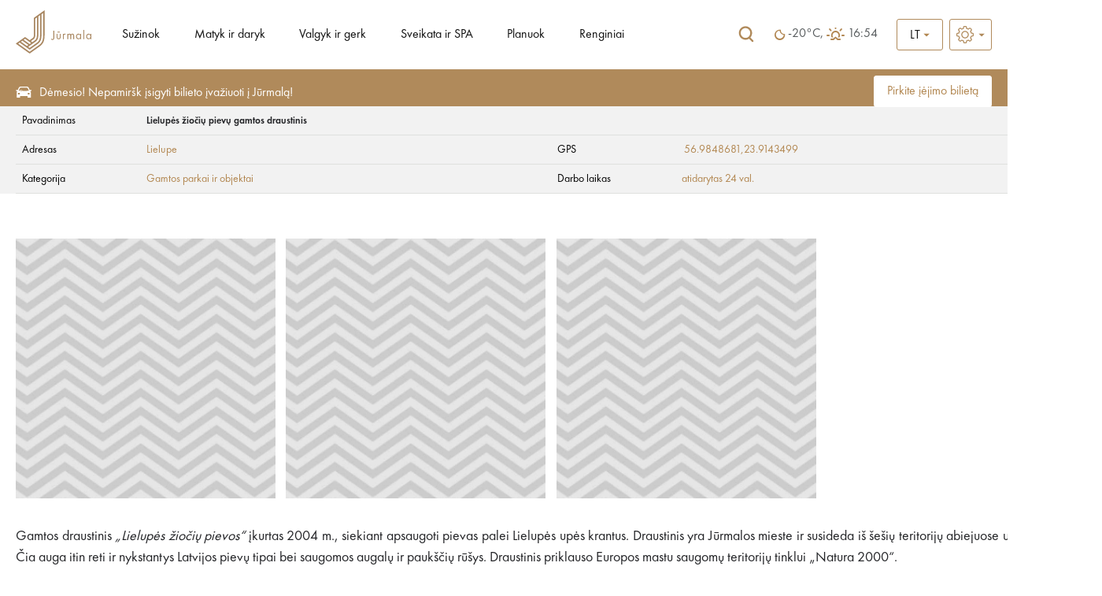

--- FILE ---
content_type: text/html; charset=UTF-8
request_url: https://visitjurmala.lv/lt/matyk-ir-daryk/lankytinos-vietos/gamtos-parkai-ir-objektai/7237/
body_size: 21867
content:
<!DOCTYPE html>
<html lang="lt">
<head>
    <title>Lielupės žiočių pievų gamtos draustinis - oficialus turizmo portalas</title>
    <meta http-equiv="Content-Type" content="text/html; charset=utf-8" />
    <meta property="og:title" content="Lielupės žiočių pievų gamtos draustinis" />
            <meta property="og:description" content="Gamtos draustinis &amp;bdquo;Lielupės žiočių pievos&amp;ldquo; įkurtas 2004 m., siekiant apsaugoti pievas palei Lielupės upės krantus. Draustinis yra Jūrmalos mieste ir susideda i&amp;scaron; &amp;scaron;e&amp;scaron;ių teritorijų abiejuose upės krantuose. Čia auga itin reti ir nykstantys Latvijos pievų tipai bei saugomos augalų ir pauk&amp;scaron;čių rū&amp;scaron;ys. Draustinis priklauso Europos mastu saugomų teritorijų tinklui &amp;bdquo;Natura 2000&amp;ldquo;." />
            <meta property="og:type" content="website" />
        	<meta property="og:url" content="https://visitjurmala.lv/lt/matyk-ir-daryk/lankytinos-vietos/gamtos-parkai-ir-objektai/lielups-zioci-piev-gamtos-draustinis/" />
            <meta property="og:image" content="https://visitjurmala.lv//images/catalog/8a5509fa2dc9f4274d41893bc70ba7aa/000/000/051/s2_5151.jpg" />
            <meta property="og:site_name" content="" />    <link rel="shortcut icon" href="/images/favicon.ico" />
    <link rel="stylesheet" type="text/css" href="/css/style.css?v=1.0220260202011028" />
    <link rel="stylesheet" type="text/css" href="/css/fontello/css/fontello.css?v=1.0220260202011028" />
    <link rel='stylesheet prefetch' href='https://cdnjs.cloudflare.com/ajax/libs/weather-icons/2.0.9/css/weather-icons.min.css'>
    <meta name="viewport" content="width=device-width, user-scalable=yes" />
    <meta name="google-site-verification" content="sm9MATCEKQjzPE2loq0MCD2BTCnWijjMe1tWXTpVeo0" />
        <script type="text/javascript" src="/jvs/ui-1.14.1/external/jquery/jquery.js"></script>
    <script type="text/javascript">var language = "lt";</script>
    <script type="text/javascript" src="/jvs/js.lang.php" async></script>
        <script>
  (function(i,s,o,g,r,a,m){i['GoogleAnalyticsObject']=r;i[r]=i[r]||function(){
  (i[r].q=i[r].q||[]).push(arguments)},i[r].l=1*new Date();a=s.createElement(o),
  m=s.getElementsByTagName(o)[0];a.async=1;a.src=g;m.parentNode.insertBefore(a,m)
  })(window,document,'script','https://www.google-analytics.com/analytics.js','ga');

  ga('create', 'UA-82479745-1', 'auto');
  ga('send', 'pageview');

</script>
 
<!-- Facebook Pixel Code -->
<script>
  !function(f,b,e,v,n,t,s)
  {if(f.fbq)return;n=f.fbq=function(){n.callMethod?
  n.callMethod.apply(n,arguments):n.queue.push(arguments)};
  if(!f._fbq)f._fbq=n;n.push=n;n.loaded=!0;n.version='2.0';
  n.queue=[];t=b.createElement(e);t.async=!0;
  t.src=v;s=b.getElementsByTagName(e)[0];
  s.parentNode.insertBefore(t,s)}(window, document,'script',
  'https://connect.facebook.net/en_US/fbevents.js');
  fbq('init', '563670004227690');
  fbq('track', 'PageView');
</script>
<noscript><img height="1" width="1" style="display:none"
  src="https://www.facebook.com/tr?id=563670004227690&ev=PageView&noscript=1"
/></noscript>
<!-- End Facebook Pixel Code -->
 
<!-- Global site tag (gtag.js) - Google Ads: 668330538 -->
<script async src="https://www.googletagmanager.com/gtag/js?id=AW-668330538"></script>
<script>
  window.dataLayer = window.dataLayer || [];
  function gtag(){dataLayer.push(arguments);}
  gtag('js', new Date());

  gtag('config', 'AW-668330538');
</script>
 
<!-- Global site tag (gtag.js) - Google Analytics -->
<script async src="https://www.googletagmanager.com/gtag/js?id=UA-82479745-3"></script>
<script>
  window.dataLayer = window.dataLayer || [];
  function gtag(){dataLayer.push(arguments);}
  gtag('js', new Date());

  gtag('config', 'UA-82479745-3');
</script>
</head>
<body >

<div style="display:none">
<div id="google_translate_modal" class="google_translate_modal">
    <div class="google_translate_info">
      <h3>Translate</h3>
      Use Google to translate the site. We are not responsible for the accuracy of the translation.    </div>
    <div class="google_translate_select">
        <div id="google_translate_element"></div>
    </div>
</div>
</div><div id="cont">
<div class="header-wrap">
<div id="header">

    <div class="logo">
        <a href="/lt/" class="" title=""><?xml version="1.0" encoding="utf-8"?>
<!-- Generator: Adobe Illustrator 16.0.0, SVG Export Plug-In . SVG Version: 6.00 Build 0)  -->
<!DOCTYPE svg PUBLIC "-//W3C//DTD SVG 1.1//EN" "http://www.w3.org/Graphics/SVG/1.1/DTD/svg11.dtd">
<svg version="1.1" id="Layer_1" xmlns="http://www.w3.org/2000/svg" xmlns:xlink="http://www.w3.org/1999/xlink" x="0px" y="0px"
	 width="566.93px" height="319.112px" viewBox="0 0 566.93 319.112" enable-background="new 0 0 566.93 319.112"
	 xml:space="preserve">
<path fill="#A88660" d="M560.334,173.987v5.529h-0.163c-3.407-4.392-7.817-6.599-13.271-6.599c-5.599,0-10.095,1.992-13.506,5.979
	c-3.407,3.982-5.108,8.831-5.108,14.538c0,5.551,1.721,10.322,5.146,14.345c3.436,4.001,7.898,6.011,13.393,6.011
	c5.545,0,10.006-2.144,13.354-6.423h0.164v5.347h6.588v-38.734L560.334,173.987z M557.248,203.443
	c-2.284,2.824-5.454,4.242-9.519,4.242c-3.898,0-6.998-1.448-9.273-4.361c-2.271-2.913-3.42-6.383-3.42-10.381
	c0-3.797,1.189-7.066,3.545-9.809c2.363-2.749,5.385-4.124,9.07-4.124c3.953,0,7.104,1.33,9.459,4.001
	c2.371,2.664,3.545,6.012,3.545,10.014C560.655,197.145,559.529,200.612,557.248,203.443z M331.426,158.431h-18.288v5.238h18.288
	V158.431z M507.764,212.714h6.591v-67.981h-6.591V212.714z M282.353,199.787c0,1.141-0.015,2.059-0.041,2.72
	c-0.026,0.665-0.097,1.579-0.208,2.749c-0.107,1.188-0.315,2.14-0.621,2.854c-0.308,0.713-0.683,1.472-1.155,2.267
	c-0.46,0.802-1.099,1.386-1.895,1.783c-0.798,0.371-1.749,0.564-2.842,0.564c-2.36,0-4.812-1.186-7.324-3.542l-3.885,5.354
	c3.626,3.069,7.304,4.611,11.042,4.611c4.548,0,8.121-1.705,10.704-5.116c0.991-1.249,1.716-2.786,2.18-4.57
	c0.468-1.777,0.748-3.296,0.825-4.536c0.082-1.242,0.124-2.947,0.124-5.139V150.58l-6.904,0.003V199.787z M364.274,174.188
	c-1.181,0.855-2.456,2.177-3.824,3.998h-0.17v-4.206h-6.579v38.73h6.587v-19.361c0-9.567,2.522-14.346,7.584-14.346
	c0.936,0,2.244,0.583,3.952,1.731l3.13-6.004c-2.148-1.223-4.117-1.825-5.942-1.825
	C367.046,172.906,365.463,173.333,364.274,174.188z M330.459,195.57c0,1.499-0.041,2.753-0.122,3.793
	c-0.078,1.041-0.306,2.126-0.657,3.248c-0.354,1.129-0.832,2.029-1.438,2.72c-0.613,0.684-1.461,1.255-2.557,1.687
	c-1.107,0.438-2.42,0.662-3.961,0.662c-1.543,0-2.861-0.224-3.961-0.662c-1.092-0.431-1.947-0.996-2.549-1.687
	c-0.609-0.683-1.089-1.591-1.441-2.72c-0.367-1.122-0.584-2.214-0.666-3.248c-0.077-1.04-0.121-2.295-0.121-3.793v-21.583h-6.58
	v22.334c0,11.64,5.104,17.466,15.322,17.466c10.214,0,15.333-5.829,15.333-17.466v-22.341l-6.603,0.007V195.57z M135.525,183.269
	c0,8.961-0.609,16.251-8.293,21.628l-22.991,16.1l-34.193-23.951L0,246.097l104.263,73.016l73.25-51.279
	c25.232-17.672,38.912-36.383,38.912-84.564V0l-80.9,56.65V183.269z M70.048,210.061l45.168,31.63l-10.968,7.673l-45.162-31.631
	L70.048,210.061z M49.795,224.242l45.165,31.626L84,263.544l-45.165-31.625L49.795,224.242z M193.01,29.412l12.755-8.933v162.79
	c0,44.021-11.08,59.529-34.372,75.832l-67.13,46.998l-85.678-60.002l10.953-7.676l74.717,52.32l58.534-40.98
	c22.312-15.621,30.221-33.023,30.221-66.492V29.412z M169.592,45.808l12.763-8.935v146.396c0,33.632-8.649,45.836-25.681,57.764
	l-52.418,36.698l-10.968-7.685l54.78-38.351c17.864-12.512,21.524-28.408,21.524-48.427V45.808z M146.181,183.269V62.201
	l12.758-8.928v129.996c0,20.532-4.443,30.913-16.994,39.696l-17.437,12.216l-10.971-7.684l19.811-13.87
	C146.181,204.64,146.181,191.264,146.181,183.269z M484.206,179.516h-0.16c-3.41-4.392-7.82-6.599-13.271-6.599
	c-5.596,0-10.105,1.992-13.514,5.979c-3.414,3.982-5.112,8.831-5.112,14.538c0,5.551,1.722,10.322,5.15,14.345
	c3.433,4.001,7.906,6.011,13.397,6.011c5.539,0,9.998-2.144,13.35-6.423h0.16v5.347h6.584v-38.734l-6.584,0.007V179.516z
	 M481.11,203.443c-2.277,2.824-5.458,4.242-9.519,4.242c-3.901,0-6.992-1.448-9.27-4.361c-2.282-2.913-3.419-6.383-3.419-10.381
	c0-3.797,1.189-7.066,3.549-9.809c2.344-2.749,5.387-4.124,9.068-4.124c3.946,0,7.112,1.33,9.457,4.001
	c2.362,2.664,3.549,6.012,3.549,10.014C484.526,197.145,483.391,200.612,481.11,203.443z M425.62,172.898
	c-2.419,0-4.682,0.561-6.803,1.653c-2.113,1.1-3.719,2.697-4.818,4.778c-1.045-1.98-2.512-3.53-4.404-4.685
	c-1.897-1.159-3.993-1.739-6.301-1.739c-3.96,0-7.066,1.762-9.314,5.28h-0.159v-4.206v-0.003h-6.577v38.733h6.592v-20.03
	c0-1.747,0.096-3.318,0.293-4.689c0.189-1.371,0.543-2.805,1.06-4.287c0.521-1.479,1.399-2.634,2.638-3.452
	c1.234-0.843,2.754-1.24,4.577-1.24c4.607,0,6.907,3.897,6.907,11.696v21.999h6.592v-20.518c0-1.756,0.101-3.295,0.289-4.618
	c0.197-1.315,0.547-2.689,1.07-4.116c0.523-1.427,1.371-2.523,2.56-3.304c1.175-0.765,2.671-1.148,4.493-1.148
	c1.59,0,2.89,0.32,3.911,0.937c1.011,0.631,1.747,1.589,2.174,2.853c0.442,1.271,0.725,2.426,0.833,3.462
	c0.1,1.044,0.17,2.359,0.17,3.953v22.494h6.58v-23.564C437.981,178.316,433.854,172.898,425.62,172.898z"/>
</svg>
</a>
    </div>

    <div class="top-menu"><ul class="header-menu" id="top-nav"><li class="has-submenu-li"><a href="https://visitjurmala.lv/lt/suzinok/">Sužinok</a><ul><li><a href="https://visitjurmala.lv/lt/suzinok/sezono-naujienos/" title="Sezono naujienos" ><span>Sezono naujienos</span></a></li><li><a href="https://visitjurmala.lv/lt/specialus-pasiulymai/" title="Specialūs pasiūlymai" ><span>Specialūs pasiūlymai</span></a></li><li><a href="https://visitjurmala.lv/lt/suzinok/apie-jurmal/" title="Apie Jūrmalą" ><span>Apie Jūrmalą</span></a></li><li><a href="https://visitjurmala.lv/lt/suzinok/kaip-ten-patekti/" title="Kaip ten patekti" ><span>Kaip ten patekti</span></a></li><li><a href="https://visitjurmala.lv/lt/suzinok/praktin-informacija/" title="Praktinė informacija" ><span>Praktinė informacija</span></a></li><li><a href="https://visitjurmala.lv/lt/suzinok/viesosios-tualetai-jurmaloje/" title="Viešosios tualetai Jūrmaloje" ><span>Viešosios tualetai Jūrmaloje</span></a></li></ul>
	</li><li class="has-submenu-li"><a href="https://visitjurmala.lv/lt/matyk-ir-daryk/">Matyk ir daryk</a><ul><li><a href="https://visitjurmala.lv/lt/matyk-ir-daryk/papludimio-vadovas/" title="Paplūdimio vadovas" ><span>Paplūdimio vadovas</span></a></li><li class="has-submenu-li"><a href="https://visitjurmala.lv/lt/matyk-ir-daryk/marsrutai-ir-ekskursijos/" title="Maršrutai ir ekskursijos" class="has-submenu" ><span>Maršrutai ir ekskursijos</span></a><ul><li><a href="https://visitjurmala.lv/lt/matyk-ir-daryk/marsrutai-ir-ekskursijos/gamtos-takai/" title="Gamtos takai" ><span>Gamtos takai</span></a></li><li><a href="https://visitjurmala.lv/lt/matyk-ir-daryk/marsrutai-ir-ekskursijos/ekskursijos-su-gidu/" title="Ekskursijos su gidu" ><span>Ekskursijos su gidu</span></a></li><li class="has-submenu-li"><a href="https://visitjurmala.lv/lt/matyk-ir-daryk/marsrutai-ir-ekskursijos/skaitmenins-ekskursijos/" title="Skaitmeninės ekskursijos" class="has-submenu" ><span>Skaitmeninės ekskursijos</span></a><ul><li><a href="https://visitjurmala.lv/lt/matyk-ir-daryk/marsrutai-ir-ekskursijos/skaitmenins-ekskursijos/kemeri-kurorto-parko-audiogidas/" title="Ķemeri kurorto parko audiogidas" ><span>Ķemeri kurorto parko audiogidas</span></a></li></ul></li><li><a href="https://visitjurmala.lv/lt/matyk-ir-daryk/marsrutai-ir-ekskursijos/dviraci-marsrutai/" title="Dviračių maršrutai" ><span>Dviračių maršrutai</span></a></li></ul></li><li class="has-submenu-li"><a href="https://visitjurmala.lv/lt/matyk-ir-daryk/lankytinos-vietos/" title="Lankytinos vietos" class="has-submenu" ><span>Lankytinos vietos</span></a><ul><li><a href="https://visitjurmala.lv/lt/matyk-ir-daryk/lankytinos-vietos/menas-ir-kultura/" title="Menas ir kultūra" ><span>Menas ir kultūra</span></a></li><li><a href="https://visitjurmala.lv/lt/matyk-ir-daryk/lankytinos-vietos/gamtos-parkai-ir-objektai/" title="Gamtos parkai ir objektai" ><span>Gamtos parkai ir objektai</span></a></li><li><a href="https://visitjurmala.lv/lt/matyk-ir-daryk/lankytinos-vietos/aplinkos-objektai/" title="Aplinkos objektai" ><span>Aplinkos objektai</span></a></li><li><a href="https://visitjurmala.lv/lt/matyk-ir-daryk/lankytinos-vietos/parkai-ir-skverai/" title="Parkai ir skverai" ><span>Parkai ir skverai</span></a></li><li><a href="https://visitjurmala.lv/lt/matyk-ir-daryk/lankytinos-vietos/architektura/" title="Architektūra" ><span>Architektūra</span></a></li><li><a href="https://visitjurmala.lv/lt/matyk-ir-daryk/lankytinos-vietos/baznycios/" title="Bažnyčios" ><span>Bažnyčios</span></a></li></ul></li><li class="has-submenu-li"><a href="https://visitjurmala.lv/lt/matyk-ir-daryk/aktyvus-poilsis/" title="Aktyvus poilsis" class="has-submenu" ><span>Aktyvus poilsis</span></a><ul><li><a href="https://visitjurmala.lv/lt/matyk-ir-daryk/aktyvus-poilsis/papludimyje/" title="Paplūdimyje" ><span>Paplūdimyje</span></a></li><li><a href="https://visitjurmala.lv/lt/matyk-ir-daryk/aktyvus-poilsis/vandens-uzsimimai/" title="Vandens užsiėmimai" ><span>Vandens užsiėmimai</span></a></li><li><a href="https://visitjurmala.lv/lt/matyk-ir-daryk/aktyvus-poilsis/zygiai/" title="Žygiai" ><span>Žygiai</span></a></li><li><a href="https://visitjurmala.lv/lt/matyk-ir-daryk/aktyvus-poilsis/siaurietiskas-jimas/" title="Šiaurietiškas ėjimas" ><span>Šiaurietiškas ėjimas</span></a></li><li><a href="https://visitjurmala.lv/lt/matyk-ir-daryk/aktyvus-poilsis/tenisas/" title="Tenisas" ><span>Tenisas</span></a></li><li><a href="https://visitjurmala.lv/lt/matyk-ir-daryk/aktyvus-poilsis/dviraci-ir-kita-nuoma/" title="Dviračių ir kita nuoma" ><span>Dviračių ir kita nuoma</span></a></li><li><a href="https://visitjurmala.lv/lt/matyk-ir-daryk/aktyvus-poilsis/stadionai-ir-sporto-aikstynai/" title="Stadionai ir sporto aikštynai" ><span>Stadionai ir sporto aikštynai</span></a></li><li><a href="https://visitjurmala.lv/lt/matyk-ir-daryk/aktyvus-poilsis/biliardas/" title="Biliardas" ><span>Biliardas</span></a></li><li><a href="https://visitjurmala.lv/lt/matyk-ir-daryk/aktyvus-poilsis/golfas/" title="Golfas" ><span>Golfas</span></a></li></ul></li><li><a href="https://visitjurmala.lv/lt/matyk-ir-daryk/nuotykiai/" title="Nuotykiai" ><span>Nuotykiai</span></a></li><li><a href="https://visitjurmala.lv/lt/matyk-ir-daryk/iskylos-vietos/" title="Iškylos vietos" ><span>Iškylos vietos</span></a></li><li><a href="https://visitjurmala.lv/lt/matyk-ir-daryk/jurmalavaikams/" title="#JūrmalaVaikams" ><span>#JūrmalaVaikams</span></a></li><li><a href="https://visitjurmala.lv/lt/matyk-ir-daryk/jurmalos-zemlapis/" title="Jūrmalos žemėlapis" ><span>Jūrmalos žemėlapis</span></a></li></ul>
	</li><li class="has-submenu-li"><a href="https://visitjurmala.lv/lt/valgyk-ir-gerk/">Valgyk ir gerk</a><ul><li><a href="https://visitjurmala.lv/lt/valgyk-ir-gerk/restoranai/" title="Restoranai" ><span>Restoranai</span></a></li><li><a href="https://visitjurmala.lv/lt/valgyk-ir-gerk/kavins/" title="Kavinės" ><span>Kavinės</span></a></li><li><a href="https://visitjurmala.lv/lt/valgyk-ir-gerk/papludimio-kavins/" title="Paplūdimio kavinės" ><span>Paplūdimio kavinės</span></a></li><li><a href="https://visitjurmala.lv/lt/valgyk-ir-gerk/konditerijos-ir-kepyklos/" title="Konditerijos ir kepyklos" ><span>Konditerijos ir kepyklos</span></a></li><li><a href="https://visitjurmala.lv/lt/valgyk-ir-gerk/greitasis-maistas/" title="Greitasis maistas" ><span>Greitasis maistas</span></a></li></ul>
	</li><li class="has-submenu-li"><a href="https://visitjurmala.lv/lt/sveikata-ir-spa/">Sveikata ir SPA</a><ul><li><a href="https://visitjurmala.lv/lt/sveikata-ir-spa/sanatorijos-ir-reabilitacija/" title="Sanatorijos ir reabilitacija" ><span>Sanatorijos ir reabilitacija</span></a></li><li><a href="https://visitjurmala.lv/lt/sveikata-ir-spa/spa-ir-grozis/" title="SPA ir grožis" ><span>SPA ir grožis</span></a></li><li><a href="https://visitjurmala.lv/lt/sveikata-ir-spa/baseinai-ir-pirtys/" title="Baseinai ir pirtys" ><span>Baseinai ir pirtys</span></a></li><li><a href="https://visitjurmala.lv/lt/sveikata-ir-spa/sportas-ir-sporto-sals/" title="Sportas ir sporto salės" ><span>Sportas ir sporto salės</span></a></li><li><a href="https://visitjurmala.lv/lt/sveikata-ir-spa/ambulatoriniai-centrai/" title="Ambulatoriniai centrai" ><span>Ambulatoriniai centrai</span></a></li></ul>
	</li><li class="has-submenu-li"><a href="https://visitjurmala.lv/lt/planuok/">Planuok</a><ul><li class="has-submenu-li"><a href="https://visitjurmala.lv/lt/planuok/nakvyn/" title="Nakvynė" class="has-submenu" ><span>Nakvynė</span></a><ul><li><a href="https://visitjurmala.lv/lt/planuok/nakvyn/kurortiniai-viesbuciai/" title="Kurortiniai viešbučiai" ><span>Kurortiniai viešbučiai</span></a></li><li><a href="https://visitjurmala.lv/lt/planuok/nakvyn/viesbuciai/" title="Viešbučiai" ><span>Viešbučiai</span></a></li><li><a href="https://visitjurmala.lv/lt/planuok/nakvyn/apartamentai/" title="Apartamentai" ><span>Apartamentai</span></a></li><li><a href="https://visitjurmala.lv/lt/planuok/nakvyn/sveci-namai/" title="Svečių namai" ><span>Svečių namai</span></a></li><li><a href="https://visitjurmala.lv/lt/planuok/nakvyn/reabilitacijos-centrai-ir-sanatorijos/" title="Reabilitacijos centrai ir sanatorijos" ><span>Reabilitacijos centrai ir sanatorijos</span></a></li><li><a href="https://visitjurmala.lv/lt/planuok/nakvyn/kempingai/" title="Kempingai" ><span>Kempingai</span></a></li><li><a href="https://visitjurmala.lv/lt/planuok/nakvyn/nakvyns-namai/" title="Nakvynės namai" ><span>Nakvynės namai</span></a></li></ul></li><li class="has-submenu-li"><a href="https://visitjurmala.lv/lt/planuok/rengini-planavimas/" title="Renginių planavimas" class="has-submenu" ><span>Renginių planavimas</span></a><ul><li><a href="https://visitjurmala.lv/lt/planuok/rengini-planavimas/verslo-ir-laisvalaikio-veikl-gidas/" title="Verslo ir laisvalaikio veiklų gidas" ><span>Verslo ir laisvalaikio veiklų gidas</span></a></li><li><a href="https://visitjurmala.lv/lt/planuok/rengini-planavimas/vieta-renginiui/" title="Vieta renginiui" ><span>Vieta renginiui</span></a></li></ul></li></ul>
	</li><li><a href="https://visitjurmala.lv/lt/renginiai/">Renginiai</a>
	</li></ul></div>    <div class="header-tools">
        <div class="google-search">
        <div class="google-search-form">
            <div class="google-search-input">
                <div>
                <form name="googlesearchform" action="https://visitjurmala.lv/lt/ieskoti/" id="cse-search-box">
                    <input type="hidden" name="cx" value="010598132941389423021:lrfetj3jncq" />
                    <input type="hidden" name="cof" value="FORID:11" />
                    <input type="hidden" name="ie" value="UTF-8" />
                    <input type="text" name="q" value="Ieškoti svetainėje...." onclick="if (this.value == 'Ieškoti svetainėje....') this.value = '';" onblur="if (this.value == '') this.value = 'Ieškoti svetainėje....';" />
                </form>

                </div>

                <a href="" title="Ieškoti">Ieškoti</a>

            </div>

            <div>
                <a href="" title="Ieškoti" class="google-search-icon tip">
                    <span class="searh-open"><svg width="24" height="24" viewBox="0 0 24 24" fill="none" xmlns="http://www.w3.org/2000/svg">
<path d="M18.6707 17.4615L16.0058 14.7385C16.9995 13.6 17.6168 12.0923 17.6168 10.4462C17.6168 6.89231 14.7863 4 11.3084 4C7.8305 4 5 6.89231 5 10.4462C5 14 7.8305 16.8923 11.3084 16.8923C12.543 16.8923 13.6872 16.5231 14.6508 15.9077L17.4211 18.7385C17.5867 18.9077 17.8125 19 18.0384 19C18.2642 19 18.49 18.9077 18.6557 18.7385C19.017 18.3846 19.017 17.8154 18.6707 17.4615ZM6.76153 10.4462C6.76153 7.89231 8.79407 5.8 11.3084 5.8C13.8227 5.8 15.8402 7.89231 15.8402 10.4462C15.8402 13 13.8077 15.0923 11.3084 15.0923C8.80913 15.0923 6.76153 13.0154 6.76153 10.4462Z" fill="#B08A5B"/>
</svg>
</span>
                    <span class="searh-close"><svg width="24" height="24" viewBox="0 0 24 24" fill="none" xmlns="http://www.w3.org/2000/svg">
<path fill-rule="evenodd" clip-rule="evenodd" d="M6.70677 5.29295C6.31633 4.90235 5.68328 4.90235 5.29284 5.29295C4.90239 5.68355 4.90239 6.31684 5.29284 6.70744L10.5843 12.001L5.29284 17.2946C4.90239 17.6852 4.90239 18.3185 5.29284 18.7091C5.68328 19.0997 6.31633 19.0997 6.70677 18.7091L11.9983 13.4155L17.2898 18.7091C17.6802 19.0997 18.3133 19.0997 18.7037 18.7091C19.0942 18.3185 19.0942 17.6852 18.7037 17.2946L13.4122 12.001L18.7037 6.70744C19.0942 6.31684 19.0942 5.68355 18.7037 5.29295C18.3133 4.90235 17.6802 4.90235 17.2898 5.29295L11.9983 10.5865L6.70677 5.29295Z" fill="#B08A5B"/>
</svg>
</span>
                </a>
            </div>
        </div>

    </div>
    

    <div class="audio audio-top" style="display:none;">
        <a id="play" href="" onclick="audioGuide();return false;" title=""><i class="demo-icon icon-volume-up"></i></a>
    </div>

    
                <div class="route-cart hidden">
                    <a href="https://visitjurmala.lv/lt/mano-kelion/" title="Mano kelionė" class="tip"><span class="icon"><?xml version="1.0" encoding="utf-8"?>
<!-- Generator: Adobe Illustrator 16.0.0, SVG Export Plug-In . SVG Version: 6.00 Build 0)  -->
<!DOCTYPE svg PUBLIC "-//W3C//DTD SVG 1.1//EN" "http://www.w3.org/Graphics/SVG/1.1/DTD/svg11.dtd">
<svg version="1.1" id="Layer_1" xmlns="http://www.w3.org/2000/svg" xmlns:xlink="http://www.w3.org/1999/xlink" x="0px" y="0px"
	 width="75px" height="70px" viewBox="0 0 75 70" enable-background="new 0 0 75 70" xml:space="preserve">
<polygon fill="#A88154" points="47.25,34.183 27.25,20.683 8.148,33.572 5.352,29.428 27.25,14.651 47.25,28.151 66.352,15.261 
	69.148,19.406 "/>
<polygon fill="#A88154" points="47.25,46.016 27.25,32.517 8.148,45.406 5.352,41.262 27.25,26.484 47.25,39.984 66.352,27.095 
	69.148,31.239 "/>
<polygon fill="#A88154" points="47.25,57.851 27.25,44.351 8.148,57.24 5.352,53.096 27.25,38.318 47.25,51.817 66.352,38.928 
	69.148,43.072 "/>
</svg>
</span></a>
                </div>

            
    
                <div class="favorites-icon hidden">
                    <a href="https://visitjurmala.lv/lt/mano-mgstamiausi/" title="Mano mėgstamiausi" class="tip"><span class="icon"><?xml version="1.0" encoding="utf-8"?>
<!-- Generator: Adobe Illustrator 16.0.0, SVG Export Plug-In . SVG Version: 6.00 Build 0)  -->
<!DOCTYPE svg PUBLIC "-//W3C//DTD SVG 1.1//EN" "http://www.w3.org/Graphics/SVG/1.1/DTD/svg11.dtd">
<svg version="1.1" id="Layer_1" xmlns="http://www.w3.org/2000/svg" xmlns:xlink="http://www.w3.org/1999/xlink" x="0px" y="0px"
	 width="75px" height="70px" viewBox="0 0 75 70" enable-background="new 0 0 75 70" xml:space="preserve">
<path fill="#EE353D" d="M38.284,66.072l-4.951-4.506C15.749,45.623,4.141,35.106,4.141,22.2c0-10.516,8.263-18.779,18.778-18.779
	c5.94,0,11.642,2.767,15.364,7.137c3.72-4.371,9.421-7.137,15.363-7.137c10.516,0,18.779,8.264,18.779,18.779
	c0,12.907-11.609,23.423-29.191,39.401L38.284,66.072z"/>
</svg>
</span></a>
                </div>

            
    <div class="weather-front">
        <div class="weather-info">
            <i class="wi owm-01n"></i> -20°C, <i class="wi wi-sunrise"></i>16:54        </div>
    </div>

    <div class="lang radius3">
                <div class="show_lang">
            <div class="lang-arrow">
                <svg width="8" height="4" viewBox="0 0 8 4"  xmlns="http://www.w3.org/2000/svg">
<path d="M8 0L4 4L4.76995e-08 -9.5399e-08L8 0Z" class="lang-arrow-svg" />
</svg>
            </div>

                <ul class="lang-menu lang-menu-opener"><li><a href="/lt/" onclick="return false;" ><span>LT</span></a></li></ul><ul class="lang-menu lang-menu-more"><li class="more-lang"><a href="/lv/redzi-un-dari/apskates-vietas/dabas-parki-un-objekti"><span>LV</span></a></li><li class="more-lang"><a href="/en/see-and-do/tourism-attractions/nature-parks-and-objects"><span>EN</span></a></li><li class="more-lang"><a href="/ee/ne-ja-tee/vaatekohad/looduspargid-ja-objektid"><span>EE</span></a></li></ul>
        </div>
            </div>

    <div class="font-size radius3">
        <div class="show-font-size ">
            <div class="font-size-arrow">
                <svg width="8" height="4" viewBox="0 0 8 4" fill="none" xmlns="http://www.w3.org/2000/svg">
                    <path d="M8 0L4 4L4.76995e-08 -9.5399e-08L8 0Z" fill="#B08A5B"></path>
                </svg>
            </div>

            <ul class="font-size-menu font-size-menu-opener">
                <li><?xml version="1.0" encoding="iso-8859-1"?>
<!-- Generator: Adobe Illustrator 19.1.0, SVG Export Plug-In . SVG Version: 6.00 Build 0)  -->
<svg version="1.1" id="Capa_1" xmlns="http://www.w3.org/2000/svg" xmlns:xlink="http://www.w3.org/1999/xlink" x="0px" y="0px"
	 viewBox="0 0 478.703 478.703" xml:space="preserve">
<g>
	<g>
		<path d="M454.2,189.101l-33.6-5.7c-3.5-11.3-8-22.2-13.5-32.6l19.8-27.7c8.4-11.8,7.1-27.9-3.2-38.1l-29.8-29.8
			c-5.6-5.6-13-8.7-20.9-8.7c-6.2,0-12.1,1.9-17.1,5.5l-27.8,19.8c-10.8-5.7-22.1-10.4-33.8-13.9l-5.6-33.2
			c-2.4-14.3-14.7-24.7-29.2-24.7h-42.1c-14.5,0-26.8,10.4-29.2,24.7l-5.8,34c-11.2,3.5-22.1,8.1-32.5,13.7l-27.5-19.8
			c-5-3.6-11-5.5-17.2-5.5c-7.9,0-15.4,3.1-20.9,8.7l-29.9,29.8c-10.2,10.2-11.6,26.3-3.2,38.1l20,28.1
			c-5.5,10.5-9.9,21.4-13.3,32.7l-33.2,5.6c-14.3,2.4-24.7,14.7-24.7,29.2v42.1c0,14.5,10.4,26.8,24.7,29.2l34,5.8
			c3.5,11.2,8.1,22.1,13.7,32.5l-19.7,27.4c-8.4,11.8-7.1,27.9,3.2,38.1l29.8,29.8c5.6,5.6,13,8.7,20.9,8.7c6.2,0,12.1-1.9,17.1-5.5
			l28.1-20c10.1,5.3,20.7,9.6,31.6,13l5.6,33.6c2.4,14.3,14.7,24.7,29.2,24.7h42.2c14.5,0,26.8-10.4,29.2-24.7l5.7-33.6
			c11.3-3.5,22.2-8,32.6-13.5l27.7,19.8c5,3.6,11,5.5,17.2,5.5l0,0c7.9,0,15.3-3.1,20.9-8.7l29.8-29.8c10.2-10.2,11.6-26.3,3.2-38.1
			l-19.8-27.8c5.5-10.5,10.1-21.4,13.5-32.6l33.6-5.6c14.3-2.4,24.7-14.7,24.7-29.2v-42.1
			C478.9,203.801,468.5,191.501,454.2,189.101z M451.9,260.401c0,1.3-0.9,2.4-2.2,2.6l-42,7c-5.3,0.9-9.5,4.8-10.8,9.9
			c-3.8,14.7-9.6,28.8-17.4,41.9c-2.7,4.6-2.5,10.3,0.6,14.7l24.7,34.8c0.7,1,0.6,2.5-0.3,3.4l-29.8,29.8c-0.7,0.7-1.4,0.8-1.9,0.8
			c-0.6,0-1.1-0.2-1.5-0.5l-34.7-24.7c-4.3-3.1-10.1-3.3-14.7-0.6c-13.1,7.8-27.2,13.6-41.9,17.4c-5.2,1.3-9.1,5.6-9.9,10.8l-7.1,42
			c-0.2,1.3-1.3,2.2-2.6,2.2h-42.1c-1.3,0-2.4-0.9-2.6-2.2l-7-42c-0.9-5.3-4.8-9.5-9.9-10.8c-14.3-3.7-28.1-9.4-41-16.8
			c-2.1-1.2-4.5-1.8-6.8-1.8c-2.7,0-5.5,0.8-7.8,2.5l-35,24.9c-0.5,0.3-1,0.5-1.5,0.5c-0.4,0-1.2-0.1-1.9-0.8l-29.8-29.8
			c-0.9-0.9-1-2.3-0.3-3.4l24.6-34.5c3.1-4.4,3.3-10.2,0.6-14.8c-7.8-13-13.8-27.1-17.6-41.8c-1.4-5.1-5.6-9-10.8-9.9l-42.3-7.2
			c-1.3-0.2-2.2-1.3-2.2-2.6v-42.1c0-1.3,0.9-2.4,2.2-2.6l41.7-7c5.3-0.9,9.6-4.8,10.9-10c3.7-14.7,9.4-28.9,17.1-42
			c2.7-4.6,2.4-10.3-0.7-14.6l-24.9-35c-0.7-1-0.6-2.5,0.3-3.4l29.8-29.8c0.7-0.7,1.4-0.8,1.9-0.8c0.6,0,1.1,0.2,1.5,0.5l34.5,24.6
			c4.4,3.1,10.2,3.3,14.8,0.6c13-7.8,27.1-13.8,41.8-17.6c5.1-1.4,9-5.6,9.9-10.8l7.2-42.3c0.2-1.3,1.3-2.2,2.6-2.2h42.1
			c1.3,0,2.4,0.9,2.6,2.2l7,41.7c0.9,5.3,4.8,9.6,10,10.9c15.1,3.8,29.5,9.7,42.9,17.6c4.6,2.7,10.3,2.5,14.7-0.6l34.5-24.8
			c0.5-0.3,1-0.5,1.5-0.5c0.4,0,1.2,0.1,1.9,0.8l29.8,29.8c0.9,0.9,1,2.3,0.3,3.4l-24.7,34.7c-3.1,4.3-3.3,10.1-0.6,14.7
			c7.8,13.1,13.6,27.2,17.4,41.9c1.3,5.2,5.6,9.1,10.8,9.9l42,7.1c1.3,0.2,2.2,1.3,2.2,2.6v42.1H451.9z" fill="#B08A5B"/>
		<path d="M239.4,136.001c-57,0-103.3,46.3-103.3,103.3s46.3,103.3,103.3,103.3s103.3-46.3,103.3-103.3S296.4,136.001,239.4,136.001
			z M239.4,315.601c-42.1,0-76.3-34.2-76.3-76.3s34.2-76.3,76.3-76.3s76.3,34.2,76.3,76.3S281.5,315.601,239.4,315.601z" fill="#B08A5B"/>
	</g>
</g>
<g>
</g>
<g>
</g>
<g>
</g>
<g>
</g>
<g>
</g>
<g>
</g>
<g>
</g>
<g>
</g>
<g>
</g>
<g>
</g>
<g>
</g>
<g>
</g>
<g>
</g>
<g>
</g>
<g>
</g>
</svg>
</li>
            </ul>
            <!--<ul class="font-size-menu font-size-menu-more" style="display: none;">
                <li class="more-font-size font-percent"><span class="decreaseFont">75%</span></li>
                <li class="more-font-size font-percent"><span class="resetFont">100%</span></li>
                <li class="more-font-size font-percent"><span class="increaseFont">125%</span></li>
            </ul>-->



            <div class="font-size-menu-more">
            <h3 class="font-size-container-header">Fonta izmērs</h3>
            <div class="btn-container font-size-container">
                <a href="" class="btn btn-clean page-zoom-75" data-size="page-zoom-75">75%</a>
                <a href="" class="btn btn-clean page-zoom-100 selected" data-size="">100%</a>
                <a href="" class="btn btn-clean page-zoom-150" data-size="page-zoom-150">150%</a>
                <a href="" class="btn btn-clean page-zoom-200" data-size="page-zoom-200">200%</a>
            </div>
            <h3>Kontrasts</h3>
            <div class="btn-container btn-container-contrast">
                <a href="" class="btn btn-contrast contrast-default" data-contrast="contrast-default"><svg width="29" height="16" viewBox="0 0 29 16" fill="none" xmlns="http://www.w3.org/2000/svg">
<path d="M28.6601 7.13C28.4101 6.85 22.3001 0.190002 14.6501 0.190002C7.00006 0.190002 0.890054 6.85 0.640054 7.13C0.360054 7.45001 0.360054 7.93001 0.640054 8.24001C0.890054 8.52001 7.00006 15.18 14.6501 15.18C22.3001 15.18 28.4101 8.52001 28.6601 8.24001C28.9401 7.93001 28.9401 7.45001 28.6601 7.13ZM14.6501 13.52C11.4301 13.52 8.81999 10.9 8.81999 7.69C8.81999 4.47 11.4401 1.86 14.6501 1.86C17.8601 1.86 20.48 4.48 20.48 7.69C20.48 10.91 17.8701 13.52 14.6501 13.52Z" fill="#838386"/>
<path d="M15.48 6.02002C15.48 5.18002 15.9 4.44002 16.53 3.99002C15.96 3.70002 15.33 3.52002 14.65 3.52002C12.35 3.52002 10.48 5.39002 10.48 7.69002C10.48 9.99002 12.35 11.86 14.65 11.86C16.71 11.86 18.41 10.36 18.75 8.40001C17.07 8.93001 15.48 7.66002 15.48 6.02002Z" fill="#838386"/>
</svg>
</a>
                <a href="" class="btn btn-contrast contrast-black-white" data-contrast="contrast-black-white"><svg width="29" height="16" viewBox="0 0 29 16" fill="none" xmlns="http://www.w3.org/2000/svg">
<path d="M28.2701 7.13C28.0201 6.85 21.91 0.190002 14.26 0.190002C6.61005 0.190002 0.500039 6.85 0.250039 7.13C-0.0299609 7.45001 -0.0299609 7.93001 0.250039 8.24001C0.500039 8.52001 6.61005 15.18 14.26 15.18C21.91 15.18 28.0201 8.52001 28.2701 8.24001C28.5501 7.93001 28.5501 7.45001 28.2701 7.13ZM14.26 13.52C11.04 13.52 8.43009 10.9 8.43009 7.69C8.43009 4.47 11.05 1.86 14.26 1.86C17.48 1.86 20.09 4.48 20.09 7.69C20.09 10.91 17.47 13.52 14.26 13.52Z" fill="white"/>
<path d="M15.09 6.02002C15.09 5.18002 15.51 4.44002 16.14 3.99002C15.57 3.70002 14.94 3.52002 14.26 3.52002C11.96 3.52002 10.09 5.39002 10.09 7.69002C10.09 9.99002 11.96 11.86 14.26 11.86C16.32 11.86 18.02 10.36 18.36 8.40001C16.67 8.93001 15.09 7.66002 15.09 6.02002Z" fill="white"/>
</svg>
</a>
                <a href="" class="btn btn-contrast contrast-yelow-black" data-contrast="contrast-yelow-black"><svg width="30" height="16" viewBox="0 0 30 16" fill="none" xmlns="http://www.w3.org/2000/svg">
<path d="M28.87 7.13C28.62 6.85 22.51 0.190002 14.86 0.190002C7.21002 0.190002 1.10001 6.85 0.850015 7.13C0.570015 7.45001 0.570015 7.93001 0.850015 8.24001C1.10001 8.52001 7.21002 15.18 14.86 15.18C22.51 15.18 28.62 8.52001 28.87 8.24001C29.16 7.93001 29.16 7.45001 28.87 7.13ZM14.86 13.52C11.64 13.52 9.03007 10.9 9.03007 7.69C9.03007 4.47 11.65 1.86 14.86 1.86C18.08 1.86 20.69 4.48 20.69 7.69C20.7 10.91 18.08 13.52 14.86 13.52Z" fill="#231F20"/>
<path d="M15.7 6.02002C15.7 5.18002 16.12 4.44002 16.75 3.99002C16.18 3.70002 15.55 3.52002 14.87 3.52002C12.57 3.52002 10.7 5.39002 10.7 7.69002C10.7 9.99002 12.57 11.86 14.87 11.86C16.93 11.86 18.63 10.36 18.97 8.40001C17.28 8.93001 15.7 7.66002 15.7 6.02002Z" fill="#231F20"/>
</svg>
</a>
                <a href="" class="btn btn-contrast contrast-black-yelow" data-contrast="contrast-black-yelow"><svg width="29" height="16" viewBox="0 0 29 16" fill="none" xmlns="http://www.w3.org/2000/svg">
<path d="M28.48 7.13C28.23 6.85 22.12 0.190002 14.47 0.190002C6.82001 0.190002 0.71 6.85 0.46 7.13C0.18 7.45001 0.18 7.93001 0.46 8.24001C0.71 8.52001 6.82001 15.18 14.47 15.18C22.12 15.18 28.23 8.52001 28.48 8.24001C28.76 7.93001 28.76 7.45001 28.48 7.13ZM14.47 13.52C11.25 13.52 8.64005 10.9 8.64005 7.69C8.64005 4.47 11.26 1.86 14.47 1.86C17.68 1.86 20.3001 4.48 20.3001 7.69C20.3101 10.91 17.69 13.52 14.47 13.52Z" fill="#FFDE17"/>
<path d="M15.3101 6.02002C15.3101 5.18002 15.73 4.44002 16.36 3.99002C15.79 3.70002 15.16 3.52002 14.48 3.52002C12.18 3.52002 10.3101 5.39002 10.3101 7.69002C10.3101 9.99002 12.18 11.86 14.48 11.86C16.54 11.86 18.24 10.36 18.58 8.40001C16.89 8.93001 15.3101 7.66002 15.3101 6.02002Z" fill="#FFDE17"/>
</svg>
</a>
            </div>
            <a href="" class="btn btn-large btn-reset-accesibility">Sākotnējā versija</a>
            </div>
        </div>
    </div>



        <div class="mobile-switch">
                  <div id="menu-icon">
                        <span></span>
                        <span></span>
                        <span></span>
                        <span></span>
                  </div>
              </div>

        </div>

    </div>

    <div class="mobile-header">

        <div class="top-menu-mobile">
          <ul>
              <li class="has-submenu-li"><a href="https://visitjurmala.lv/lt/suzinok/">Sužinok</a><ul><li><a href="https://visitjurmala.lv/lt/suzinok/sezono-naujienos/" title="Sezono naujienos" ><span>Sezono naujienos</span></a></li><li><a href="https://visitjurmala.lv/lt/specialus-pasiulymai/" title="Specialūs pasiūlymai" ><span>Specialūs pasiūlymai</span></a></li><li><a href="https://visitjurmala.lv/lt/suzinok/apie-jurmal/" title="Apie Jūrmalą" ><span>Apie Jūrmalą</span></a></li><li><a href="https://visitjurmala.lv/lt/suzinok/kaip-ten-patekti/" title="Kaip ten patekti" ><span>Kaip ten patekti</span></a></li><li><a href="https://visitjurmala.lv/lt/suzinok/praktin-informacija/" title="Praktinė informacija" ><span>Praktinė informacija</span></a></li><li><a href="https://visitjurmala.lv/lt/suzinok/viesosios-tualetai-jurmaloje/" title="Viešosios tualetai Jūrmaloje" ><span>Viešosios tualetai Jūrmaloje</span></a></li></ul>
	</li><li class="has-submenu-li"><a href="https://visitjurmala.lv/lt/matyk-ir-daryk/">Matyk ir daryk</a><ul><li><a href="https://visitjurmala.lv/lt/matyk-ir-daryk/papludimio-vadovas/" title="Paplūdimio vadovas" ><span>Paplūdimio vadovas</span></a></li><li class="has-submenu-li"><a href="https://visitjurmala.lv/lt/matyk-ir-daryk/marsrutai-ir-ekskursijos/" title="Maršrutai ir ekskursijos" class="has-submenu" ><span>Maršrutai ir ekskursijos</span></a><ul><li><a href="https://visitjurmala.lv/lt/matyk-ir-daryk/marsrutai-ir-ekskursijos/gamtos-takai/" title="Gamtos takai" ><span>Gamtos takai</span></a></li><li><a href="https://visitjurmala.lv/lt/matyk-ir-daryk/marsrutai-ir-ekskursijos/ekskursijos-su-gidu/" title="Ekskursijos su gidu" ><span>Ekskursijos su gidu</span></a></li><li class="has-submenu-li"><a href="https://visitjurmala.lv/lt/matyk-ir-daryk/marsrutai-ir-ekskursijos/skaitmenins-ekskursijos/" title="Skaitmeninės ekskursijos" class="has-submenu" ><span>Skaitmeninės ekskursijos</span></a><ul><li><a href="https://visitjurmala.lv/lt/matyk-ir-daryk/marsrutai-ir-ekskursijos/skaitmenins-ekskursijos/kemeri-kurorto-parko-audiogidas/" title="Ķemeri kurorto parko audiogidas" ><span>Ķemeri kurorto parko audiogidas</span></a></li></ul></li><li><a href="https://visitjurmala.lv/lt/matyk-ir-daryk/marsrutai-ir-ekskursijos/dviraci-marsrutai/" title="Dviračių maršrutai" ><span>Dviračių maršrutai</span></a></li></ul></li><li class="has-submenu-li"><a href="https://visitjurmala.lv/lt/matyk-ir-daryk/lankytinos-vietos/" title="Lankytinos vietos" class="has-submenu" ><span>Lankytinos vietos</span></a><ul><li><a href="https://visitjurmala.lv/lt/matyk-ir-daryk/lankytinos-vietos/menas-ir-kultura/" title="Menas ir kultūra" ><span>Menas ir kultūra</span></a></li><li><a href="https://visitjurmala.lv/lt/matyk-ir-daryk/lankytinos-vietos/gamtos-parkai-ir-objektai/" title="Gamtos parkai ir objektai" ><span>Gamtos parkai ir objektai</span></a></li><li><a href="https://visitjurmala.lv/lt/matyk-ir-daryk/lankytinos-vietos/aplinkos-objektai/" title="Aplinkos objektai" ><span>Aplinkos objektai</span></a></li><li><a href="https://visitjurmala.lv/lt/matyk-ir-daryk/lankytinos-vietos/parkai-ir-skverai/" title="Parkai ir skverai" ><span>Parkai ir skverai</span></a></li><li><a href="https://visitjurmala.lv/lt/matyk-ir-daryk/lankytinos-vietos/architektura/" title="Architektūra" ><span>Architektūra</span></a></li><li><a href="https://visitjurmala.lv/lt/matyk-ir-daryk/lankytinos-vietos/baznycios/" title="Bažnyčios" ><span>Bažnyčios</span></a></li></ul></li><li class="has-submenu-li"><a href="https://visitjurmala.lv/lt/matyk-ir-daryk/aktyvus-poilsis/" title="Aktyvus poilsis" class="has-submenu" ><span>Aktyvus poilsis</span></a><ul><li><a href="https://visitjurmala.lv/lt/matyk-ir-daryk/aktyvus-poilsis/papludimyje/" title="Paplūdimyje" ><span>Paplūdimyje</span></a></li><li><a href="https://visitjurmala.lv/lt/matyk-ir-daryk/aktyvus-poilsis/vandens-uzsimimai/" title="Vandens užsiėmimai" ><span>Vandens užsiėmimai</span></a></li><li><a href="https://visitjurmala.lv/lt/matyk-ir-daryk/aktyvus-poilsis/zygiai/" title="Žygiai" ><span>Žygiai</span></a></li><li><a href="https://visitjurmala.lv/lt/matyk-ir-daryk/aktyvus-poilsis/siaurietiskas-jimas/" title="Šiaurietiškas ėjimas" ><span>Šiaurietiškas ėjimas</span></a></li><li><a href="https://visitjurmala.lv/lt/matyk-ir-daryk/aktyvus-poilsis/tenisas/" title="Tenisas" ><span>Tenisas</span></a></li><li><a href="https://visitjurmala.lv/lt/matyk-ir-daryk/aktyvus-poilsis/dviraci-ir-kita-nuoma/" title="Dviračių ir kita nuoma" ><span>Dviračių ir kita nuoma</span></a></li><li><a href="https://visitjurmala.lv/lt/matyk-ir-daryk/aktyvus-poilsis/stadionai-ir-sporto-aikstynai/" title="Stadionai ir sporto aikštynai" ><span>Stadionai ir sporto aikštynai</span></a></li><li><a href="https://visitjurmala.lv/lt/matyk-ir-daryk/aktyvus-poilsis/biliardas/" title="Biliardas" ><span>Biliardas</span></a></li><li><a href="https://visitjurmala.lv/lt/matyk-ir-daryk/aktyvus-poilsis/golfas/" title="Golfas" ><span>Golfas</span></a></li></ul></li><li><a href="https://visitjurmala.lv/lt/matyk-ir-daryk/nuotykiai/" title="Nuotykiai" ><span>Nuotykiai</span></a></li><li><a href="https://visitjurmala.lv/lt/matyk-ir-daryk/iskylos-vietos/" title="Iškylos vietos" ><span>Iškylos vietos</span></a></li><li><a href="https://visitjurmala.lv/lt/matyk-ir-daryk/jurmalavaikams/" title="#JūrmalaVaikams" ><span>#JūrmalaVaikams</span></a></li><li><a href="https://visitjurmala.lv/lt/matyk-ir-daryk/jurmalos-zemlapis/" title="Jūrmalos žemėlapis" ><span>Jūrmalos žemėlapis</span></a></li></ul>
	</li><li class="has-submenu-li"><a href="https://visitjurmala.lv/lt/valgyk-ir-gerk/">Valgyk ir gerk</a><ul><li><a href="https://visitjurmala.lv/lt/valgyk-ir-gerk/restoranai/" title="Restoranai" ><span>Restoranai</span></a></li><li><a href="https://visitjurmala.lv/lt/valgyk-ir-gerk/kavins/" title="Kavinės" ><span>Kavinės</span></a></li><li><a href="https://visitjurmala.lv/lt/valgyk-ir-gerk/papludimio-kavins/" title="Paplūdimio kavinės" ><span>Paplūdimio kavinės</span></a></li><li><a href="https://visitjurmala.lv/lt/valgyk-ir-gerk/konditerijos-ir-kepyklos/" title="Konditerijos ir kepyklos" ><span>Konditerijos ir kepyklos</span></a></li><li><a href="https://visitjurmala.lv/lt/valgyk-ir-gerk/greitasis-maistas/" title="Greitasis maistas" ><span>Greitasis maistas</span></a></li></ul>
	</li><li class="has-submenu-li"><a href="https://visitjurmala.lv/lt/sveikata-ir-spa/">Sveikata ir SPA</a><ul><li><a href="https://visitjurmala.lv/lt/sveikata-ir-spa/sanatorijos-ir-reabilitacija/" title="Sanatorijos ir reabilitacija" ><span>Sanatorijos ir reabilitacija</span></a></li><li><a href="https://visitjurmala.lv/lt/sveikata-ir-spa/spa-ir-grozis/" title="SPA ir grožis" ><span>SPA ir grožis</span></a></li><li><a href="https://visitjurmala.lv/lt/sveikata-ir-spa/baseinai-ir-pirtys/" title="Baseinai ir pirtys" ><span>Baseinai ir pirtys</span></a></li><li><a href="https://visitjurmala.lv/lt/sveikata-ir-spa/sportas-ir-sporto-sals/" title="Sportas ir sporto salės" ><span>Sportas ir sporto salės</span></a></li><li><a href="https://visitjurmala.lv/lt/sveikata-ir-spa/ambulatoriniai-centrai/" title="Ambulatoriniai centrai" ><span>Ambulatoriniai centrai</span></a></li></ul>
	</li><li class="has-submenu-li"><a href="https://visitjurmala.lv/lt/planuok/">Planuok</a><ul><li class="has-submenu-li"><a href="https://visitjurmala.lv/lt/planuok/nakvyn/" title="Nakvynė" class="has-submenu" ><span>Nakvynė</span></a><ul><li><a href="https://visitjurmala.lv/lt/planuok/nakvyn/kurortiniai-viesbuciai/" title="Kurortiniai viešbučiai" ><span>Kurortiniai viešbučiai</span></a></li><li><a href="https://visitjurmala.lv/lt/planuok/nakvyn/viesbuciai/" title="Viešbučiai" ><span>Viešbučiai</span></a></li><li><a href="https://visitjurmala.lv/lt/planuok/nakvyn/apartamentai/" title="Apartamentai" ><span>Apartamentai</span></a></li><li><a href="https://visitjurmala.lv/lt/planuok/nakvyn/sveci-namai/" title="Svečių namai" ><span>Svečių namai</span></a></li><li><a href="https://visitjurmala.lv/lt/planuok/nakvyn/reabilitacijos-centrai-ir-sanatorijos/" title="Reabilitacijos centrai ir sanatorijos" ><span>Reabilitacijos centrai ir sanatorijos</span></a></li><li><a href="https://visitjurmala.lv/lt/planuok/nakvyn/kempingai/" title="Kempingai" ><span>Kempingai</span></a></li><li><a href="https://visitjurmala.lv/lt/planuok/nakvyn/nakvyns-namai/" title="Nakvynės namai" ><span>Nakvynės namai</span></a></li></ul></li><li class="has-submenu-li"><a href="https://visitjurmala.lv/lt/planuok/rengini-planavimas/" title="Renginių planavimas" class="has-submenu" ><span>Renginių planavimas</span></a><ul><li><a href="https://visitjurmala.lv/lt/planuok/rengini-planavimas/verslo-ir-laisvalaikio-veikl-gidas/" title="Verslo ir laisvalaikio veiklų gidas" ><span>Verslo ir laisvalaikio veiklų gidas</span></a></li><li><a href="https://visitjurmala.lv/lt/planuok/rengini-planavimas/vieta-renginiui/" title="Vieta renginiui" ><span>Vieta renginiui</span></a></li></ul></li></ul>
	</li><li><a href="https://visitjurmala.lv/lt/renginiai/">Renginiai</a>
	</li>          </ul>
        </div>

        <div class="mobile-tools">



            <div class="font-size-mobile">

                <div class="font-setting">
                    <span class="increaseFont">A</span>
                    <span class="decreaseFont">A</span>
                </div>
                <div class="font-percent"><span class="decreaseFont">75%</span></div>
                <div class="font-percent"><span class="resetFont">100%</span></div>
                <div class="font-percent"><span class="increaseFont">125%</span></div>
            </div>
            <div class="font-size-mobile contrast-mobile">
                <div class="font-setting"><span class="decreaseFont">Kontrasts</span></div>
                <div class="btn-container btn-container-contrast">
                    <a href="" class="btn btn-contrast contrast-default" data-contrast="contrast-default"><svg width="29" height="16" viewBox="0 0 29 16" fill="none" xmlns="http://www.w3.org/2000/svg">
<path d="M28.6601 7.13C28.4101 6.85 22.3001 0.190002 14.6501 0.190002C7.00006 0.190002 0.890054 6.85 0.640054 7.13C0.360054 7.45001 0.360054 7.93001 0.640054 8.24001C0.890054 8.52001 7.00006 15.18 14.6501 15.18C22.3001 15.18 28.4101 8.52001 28.6601 8.24001C28.9401 7.93001 28.9401 7.45001 28.6601 7.13ZM14.6501 13.52C11.4301 13.52 8.81999 10.9 8.81999 7.69C8.81999 4.47 11.4401 1.86 14.6501 1.86C17.8601 1.86 20.48 4.48 20.48 7.69C20.48 10.91 17.8701 13.52 14.6501 13.52Z" fill="#838386"/>
<path d="M15.48 6.02002C15.48 5.18002 15.9 4.44002 16.53 3.99002C15.96 3.70002 15.33 3.52002 14.65 3.52002C12.35 3.52002 10.48 5.39002 10.48 7.69002C10.48 9.99002 12.35 11.86 14.65 11.86C16.71 11.86 18.41 10.36 18.75 8.40001C17.07 8.93001 15.48 7.66002 15.48 6.02002Z" fill="#838386"/>
</svg>
</a>
                    <a href="" class="btn btn-contrast contrast-black-white" data-contrast="contrast-black-white"><svg width="29" height="16" viewBox="0 0 29 16" fill="none" xmlns="http://www.w3.org/2000/svg">
<path d="M28.2701 7.13C28.0201 6.85 21.91 0.190002 14.26 0.190002C6.61005 0.190002 0.500039 6.85 0.250039 7.13C-0.0299609 7.45001 -0.0299609 7.93001 0.250039 8.24001C0.500039 8.52001 6.61005 15.18 14.26 15.18C21.91 15.18 28.0201 8.52001 28.2701 8.24001C28.5501 7.93001 28.5501 7.45001 28.2701 7.13ZM14.26 13.52C11.04 13.52 8.43009 10.9 8.43009 7.69C8.43009 4.47 11.05 1.86 14.26 1.86C17.48 1.86 20.09 4.48 20.09 7.69C20.09 10.91 17.47 13.52 14.26 13.52Z" fill="white"/>
<path d="M15.09 6.02002C15.09 5.18002 15.51 4.44002 16.14 3.99002C15.57 3.70002 14.94 3.52002 14.26 3.52002C11.96 3.52002 10.09 5.39002 10.09 7.69002C10.09 9.99002 11.96 11.86 14.26 11.86C16.32 11.86 18.02 10.36 18.36 8.40001C16.67 8.93001 15.09 7.66002 15.09 6.02002Z" fill="white"/>
</svg>
</a>
                    <a href="" class="btn btn-contrast contrast-yelow-black" data-contrast="contrast-yelow-black"><svg width="30" height="16" viewBox="0 0 30 16" fill="none" xmlns="http://www.w3.org/2000/svg">
<path d="M28.87 7.13C28.62 6.85 22.51 0.190002 14.86 0.190002C7.21002 0.190002 1.10001 6.85 0.850015 7.13C0.570015 7.45001 0.570015 7.93001 0.850015 8.24001C1.10001 8.52001 7.21002 15.18 14.86 15.18C22.51 15.18 28.62 8.52001 28.87 8.24001C29.16 7.93001 29.16 7.45001 28.87 7.13ZM14.86 13.52C11.64 13.52 9.03007 10.9 9.03007 7.69C9.03007 4.47 11.65 1.86 14.86 1.86C18.08 1.86 20.69 4.48 20.69 7.69C20.7 10.91 18.08 13.52 14.86 13.52Z" fill="#231F20"/>
<path d="M15.7 6.02002C15.7 5.18002 16.12 4.44002 16.75 3.99002C16.18 3.70002 15.55 3.52002 14.87 3.52002C12.57 3.52002 10.7 5.39002 10.7 7.69002C10.7 9.99002 12.57 11.86 14.87 11.86C16.93 11.86 18.63 10.36 18.97 8.40001C17.28 8.93001 15.7 7.66002 15.7 6.02002Z" fill="#231F20"/>
</svg>
</a>
                    <a href="" class="btn btn-contrast contrast-black-yelow" data-contrast="contrast-black-yelow"><svg width="29" height="16" viewBox="0 0 29 16" fill="none" xmlns="http://www.w3.org/2000/svg">
<path d="M28.48 7.13C28.23 6.85 22.12 0.190002 14.47 0.190002C6.82001 0.190002 0.71 6.85 0.46 7.13C0.18 7.45001 0.18 7.93001 0.46 8.24001C0.71 8.52001 6.82001 15.18 14.47 15.18C22.12 15.18 28.23 8.52001 28.48 8.24001C28.76 7.93001 28.76 7.45001 28.48 7.13ZM14.47 13.52C11.25 13.52 8.64005 10.9 8.64005 7.69C8.64005 4.47 11.26 1.86 14.47 1.86C17.68 1.86 20.3001 4.48 20.3001 7.69C20.3101 10.91 17.69 13.52 14.47 13.52Z" fill="#FFDE17"/>
<path d="M15.3101 6.02002C15.3101 5.18002 15.73 4.44002 16.36 3.99002C15.79 3.70002 15.16 3.52002 14.48 3.52002C12.18 3.52002 10.3101 5.39002 10.3101 7.69002C10.3101 9.99002 12.18 11.86 14.48 11.86C16.54 11.86 18.24 10.36 18.58 8.40001C16.89 8.93001 15.3101 7.66002 15.3101 6.02002Z" fill="#FFDE17"/>
</svg>
</a>
                </div>

            </div>

        </div>

 </div>

        <div class="front-pass-wrap"><div class="front-pass-container"><div class="pass-info-text"><span><svg viewBox="0 0 21 16" fill="none" xmlns="http://www.w3.org/2000/svg">
<path fill-rule="evenodd" clip-rule="evenodd" d="M17.4987 5.47297C17.0501 4.54586 16.6613 3.55893 16.123 2.48228C15.8239 1.97386 15.4949 1.52526 14.8968 1.46544H6.49294C5.8948 1.52526 5.53592 1.97386 5.26676 2.48228C4.72843 3.55893 4.30973 4.54586 3.89104 5.47297C4.42936 5.5627 4.96769 5.62251 5.53592 5.68232C5.68545 4.87484 6.37331 4.3066 7.21071 4.3066C8.10792 4.3066 8.82568 4.99446 8.8855 5.89167C11.7566 5.98139 14.6575 5.86177 17.4987 5.47297ZM5.98452 5.71223C6.79201 5.77204 7.5995 5.83186 8.43689 5.86177C8.37708 5.23372 7.83875 4.75521 7.21071 4.75521C6.61257 4.75521 6.10415 5.1739 5.98452 5.71223ZM14.8968 0C15.8538 0 16.452 0.358884 17.2594 1.49535L18.6053 4.51595H20.6688C20.9978 4.51595 21.596 6.22065 19.4128 6.28046L20.1604 8.01507C20.1305 10.2282 20.1305 12.4413 20.1305 14.6843C20.1305 15.1329 19.7417 15.4918 19.2931 15.4918H16.4819C16.0333 15.4918 15.6744 15.1329 15.6744 14.6843V12.8301H5.71536V14.6843C5.71536 15.1329 5.35648 15.4918 4.87797 15.4918H2.06671C1.61811 15.4918 1.25922 15.1329 1.25922 14.6843C1.25922 12.4413 1.22932 10.2282 1.22932 8.01507L1.94708 6.28046C-0.206219 6.22065 0.391922 4.51595 0.69099 4.51595H2.75457L4.10039 1.49535C4.90787 0.358884 5.50601 0 6.49294 0H14.8968ZM3.2929 8.61321H4.99759C5.23685 8.61321 5.47611 8.82255 5.47611 9.09172V10.1086C5.47611 10.3777 5.23685 10.5871 4.99759 10.5871H3.2929C3.05364 10.5871 2.81438 10.3777 2.81438 10.1086V9.09172C2.81438 8.82255 3.05364 8.61321 3.2929 8.61321ZM18.0669 8.61321H16.3921C16.123 8.61321 15.9136 8.82255 15.9136 9.09172V10.1086C15.9136 10.3777 16.123 10.5871 16.3921 10.5871H18.0669C18.3361 10.5871 18.5454 10.3777 18.5454 10.1086V9.09172C18.5454 8.82255 18.3361 8.61321 18.0669 8.61321Z" fill="white"/>
</svg>
</span>Dėmesio! Nepamiršk įsigyti bilieto įvažiuoti į Jūrmalą!</div><div class="front-pass"><a href="https://visitjurmala.lv/lt/pirkite-jimo-biliet/" title="Pirkite įėjimo bilietą" class="btn open-popup-epakalpojumix"><span><svg viewBox="0 0 21 16" fill="none" xmlns="http://www.w3.org/2000/svg">
<path fill-rule="evenodd" clip-rule="evenodd" d="M17.4987 5.47297C17.0501 4.54586 16.6613 3.55893 16.123 2.48228C15.8239 1.97386 15.4949 1.52526 14.8968 1.46544H6.49294C5.8948 1.52526 5.53592 1.97386 5.26676 2.48228C4.72843 3.55893 4.30973 4.54586 3.89104 5.47297C4.42936 5.5627 4.96769 5.62251 5.53592 5.68232C5.68545 4.87484 6.37331 4.3066 7.21071 4.3066C8.10792 4.3066 8.82568 4.99446 8.8855 5.89167C11.7566 5.98139 14.6575 5.86177 17.4987 5.47297ZM5.98452 5.71223C6.79201 5.77204 7.5995 5.83186 8.43689 5.86177C8.37708 5.23372 7.83875 4.75521 7.21071 4.75521C6.61257 4.75521 6.10415 5.1739 5.98452 5.71223ZM14.8968 0C15.8538 0 16.452 0.358884 17.2594 1.49535L18.6053 4.51595H20.6688C20.9978 4.51595 21.596 6.22065 19.4128 6.28046L20.1604 8.01507C20.1305 10.2282 20.1305 12.4413 20.1305 14.6843C20.1305 15.1329 19.7417 15.4918 19.2931 15.4918H16.4819C16.0333 15.4918 15.6744 15.1329 15.6744 14.6843V12.8301H5.71536V14.6843C5.71536 15.1329 5.35648 15.4918 4.87797 15.4918H2.06671C1.61811 15.4918 1.25922 15.1329 1.25922 14.6843C1.25922 12.4413 1.22932 10.2282 1.22932 8.01507L1.94708 6.28046C-0.206219 6.22065 0.391922 4.51595 0.69099 4.51595H2.75457L4.10039 1.49535C4.90787 0.358884 5.50601 0 6.49294 0H14.8968ZM3.2929 8.61321H4.99759C5.23685 8.61321 5.47611 8.82255 5.47611 9.09172V10.1086C5.47611 10.3777 5.23685 10.5871 4.99759 10.5871H3.2929C3.05364 10.5871 2.81438 10.3777 2.81438 10.1086V9.09172C2.81438 8.82255 3.05364 8.61321 3.2929 8.61321ZM18.0669 8.61321H16.3921C16.123 8.61321 15.9136 8.82255 15.9136 9.09172V10.1086C15.9136 10.3777 16.123 10.5871 16.3921 10.5871H18.0669C18.3361 10.5871 18.5454 10.3777 18.5454 10.1086V9.09172C18.5454 8.82255 18.3361 8.61321 18.0669 8.61321Z" fill="white"/>
</svg>
</span>Pirkite įėjimo bilietą</a></div></div></div>


</div><div id="body-wrap">
    <div class="body">
    <div id="path"><a href="https://visitjurmala.lv/lt/matyk-ir-daryk/" title="Matyk ir daryk">Matyk ir daryk</a><a href="https://visitjurmala.lv/lt/matyk-ir-daryk/lankytinos-vietos/" title="Lankytinos vietos">Lankytinos vietos</a><a href="https://visitjurmala.lv/lt/matyk-ir-daryk/lankytinos-vietos/gamtos-parkai-ir-objektai/" title="Gamtos parkai ir objektai">Gamtos parkai ir objektai</a></div>    </div>
    <div class="catalog">
     <div class="catalog-title">
         <h1>Lielupės žiočių pievų gamtos draustinis</h1>
     </div>
 
     <div class="catalog-open-info">
         <div class="catalog-open-info-bg"></div>
         
 <ul class="contacts">
     <li class="col-100"><label>Pavadinimas</label><h2>Lielupės žiočių pievų gamtos draustinis</h2></li>
 	<li><label>Adresas</label>Lielupe</li>
     
 	
 	
 	<li><label>GPS</label> <a href="" class="show-map">56.9848681,23.9143499</a></li>
 	<li><label>Kategorija</label><a href="https://visitjurmala.lv/lt/matyk-ir-daryk/lankytinos-vietos/gamtos-parkai-ir-objektai/">Gamtos parkai ir objektai</a></li>
     
     
     
     
     <li><label>Darbo laikas</label>atidarytas 24 val.</li>
     
     
 </ul>
 
 

     </div>
 
     <div class="catalog-descr formatedtext" id="catalog-list">
 
         <div class="catalog-details-descr text-body">
 
             <div class="share-btn clearfix">
                 
                 <!--<a href="" class="btn add-to-route" id="open-route-7904">Rodyti maršrutą</a>-->
                 
                 
                 <div class="audiogid-list"></div>
             </div>
             <div class="map_canvas"><div class="show-map close-map"></div><div id="map_canvas"></div></div>
             <div class="clr"></div>
             
             <div class="catalog-details-thumbs">
                 <div class="thumb-image-container">
                 
 
                 <div id="thumb-5149" class="visible-thumb"><a href="https://visitjurmala.lv//images/catalog/f9828b4f61c0a02647e37b87a4fb71f4/000/000/051/s1_5149.jpg" title="Lielupės žiočių pievų gamtos draustinis" class="gallery-item" ><img src="https://visitjurmala.lv//images/userfiles/pirmattels/1048lv.jpg" class="lazyload" data-src="https://visitjurmala.lv//images/catalog/6e5b6dcb693fe7bfca95d7ad1e50de5d/000/000/051/s3_5149.jpg" alt="Lielupės žiočių pievų gamtos draustinis" /></a></div><div id="thumb-5150" class="visible-thumb"><a href="https://visitjurmala.lv//images/catalog/efcf6108ad2ac94762491d2d7510d4db/000/000/051/s1_5150.jpg" title="Lielupės žiočių pievų gamtos draustinis" class="gallery-item" ><img src="https://visitjurmala.lv//images/userfiles/pirmattels/1048lv.jpg" class="lazyload" data-src="https://visitjurmala.lv//images/catalog/03b7a7c68e8c19bec51fb62959b74a1e/000/000/051/s3_5150.jpg" alt="Lielupės žiočių pievų gamtos draustinis" /></a></div><div id="thumb-5151" class="visible-thumb"><a href="https://visitjurmala.lv//images/catalog/9800081a1b9529f4e4cd349a50103038/000/000/051/s1_5151.jpg" title="Lielupės žiočių pievų gamtos draustinis" class="gallery-item" ><img src="https://visitjurmala.lv//images/userfiles/pirmattels/1048lv.jpg" class="lazyload" data-src="https://visitjurmala.lv//images/catalog/4e7cbae10c68f543ba05a7c661f6f154/000/000/051/s3_5151.jpg" alt="Lielupės žiočių pievų gamtos draustinis" /></a></div><div style="height:0;" class="empty-thumb"></div>
                 </div>
                 
             </div>
             <p style="display:none;"><p>Gamtos draustinis <em>&bdquo;Lielup&#279;s &#382;io&#269;i&#371; pievos&ldquo;</em> &#303;kurtas 2004 m., siekiant apsaugoti pievas palei Lielup&#279;s up&#279;s krantus. Draustinis yra J&#363;rmalos mieste ir susideda i&scaron; &scaron;e&scaron;i&#371; teritorij&#371; abiejuose up&#279;s krantuose. &#268;ia auga itin reti ir nykstantys Latvijos piev&#371; tipai bei saugomos augal&#371; ir pauk&scaron;&#269;i&#371; r&#363;&scaron;ys. Draustinis priklauso Europos mastu saugom&#371; teritorij&#371; tinklui &bdquo;Natura 2000&ldquo;.</p><p>Svarbiausia gamtin&#279; vert&#279; yra Lielup&#279;s u&#382;liejamos pievos, kuriose aptinkama 16 saugom&#371; ir ret&#371; augal&#371; r&#363;&scaron;i&#371;, 5 saugomi buveini&#371; tipai ir 7 saugomos pauk&scaron;&#269;i&#371; r&#363;&scaron;ys. Tarp j&#371; &ndash; itin reta <em>pelkin&#279; blandis</em> (<em>Epipactis palustris</em>), saugoma pagal ES Buveini&#371; direktyv&#261;. Vertingiausia buvein&#279; &ndash; paj&#363;rio pievos, susidariusios d&#279;l druskingo dirvo&#382;emio, kuriose auga druskai atspar&#363;s augalai. Ma&#382;esn&#279;se teritorijose aptinkami &scaron;lapi mi&scaron;kai, kuri&#371; ekologin&#279; vert&#279; did&#279;s, kai augal&#371; bendrijos stabilizuosis.</p><p>227 hektar&#371; ploto teritorijoje &#303;rengti informaciniai stendai, leid&#382;iantys lankytojams susipa&#382;inti su piev&#371; biologine &#303;vairove ir kita svarbia informacija.</p><p><strong>Jei norite ap&#382;i&#363;r&#279;ti Lielup&#279;s u&#382;liejamas pievas, rekomenduojame &scaron;ias vietas:</strong></p><p>&ndash; <strong>Dzintari</strong> &ndash; tako prad&#382;ia Pl&#363;du gatv&#279;s gale, prie poilsio aik&scaron;tel&#279;s. Naudokite GPX koordinates.*<br>
&ndash; <strong>Dubulti</strong> &ndash; prieiga nuo Dad&#382;up&#279;s gatv&#279;s. Naudokite GPX koordinates.<br>
&ndash; Lap&#371; netur&#279;jimo sezono metu galima &#303;veikti &#382;iedin&#303; mar&scaron;rut&#261;, prad&#279;jus ir baigus prie Vies&#299;tes gatv&#279;s poilsio vietos. Naudokite GPX koordinates.</p><p><strong>Draustin&#303; taip pat galima pa&#382;inti nuo vandens &ndash; plaukiant irklente ar valtimi, m&#279;gaujantis ramybe, kra&scaron;tovaizd&#382;iu ir pauk&scaron;&#269;i&#371; steb&#279;jimu. Lielup&#279;je SUP ir valtis nuomoja kelios aktyvaus laisvalaikio vietos, &#303;skaitant <a href="https://www.facebook.com/supbrothers.lv/" target="_blank">SUP Brothers</a> ir <a href="https://www.seakayak.lv/" target="_blank">Seakayak.lv</a>.</strong></p><p>*Norint atidaryti fail&#261;, reikia program&#279;l&#279;s, palaikan&#269;ios GPX fail&#371; atvaizdavim&#261; telefone.</p></p>

         </div>
 
 
 
 
         
 
 
         
         <div class="catalog-path">
             
             <div class="soc-share"></div>
         </div>
     </div>
 
 </div>
 <div >
 <div class="catalog-list nearby-places">
     <h2>Artimiausios vietos</h2>
     <ul><li data-ovar="" class="first">
     <div class="grid-image">
         <a title="Baltoji kopa" href="https://visitjurmala.lv/lt/matyk-ir-daryk/lankytinos-vietos/gamtos-parkai-ir-objektai/baltoji-kopa/" class="tip" >
             <img src="https://visitjurmala.lv//images/userfiles/pirmattels/1048lv.jpg" class="lazyload" data-src="https://visitjurmala.lv//images/catalog/7704d7869b4fcfe02f5734afb0b75b0a/000/000/039/s5_3945.jpg" alt="Baltoji kopa" />
 
         </a>
         <div class="my-favorit" id="favorit-6088" data-favorit="6088"></div>
     </div>
     <div class="catalog-title">
         
         Baltoji kopa
         <a title="Baltoji kopa" href="https://visitjurmala.lv/lt/matyk-ir-daryk/lankytinos-vietos/gamtos-parkai-ir-objektai/baltoji-kopa/" class="read-more">Skaityti daugiau</a>
     </div>
 </li><li data-ovar="">
     <div class="grid-image">
         <a title="Grožio salonas ir kirpykla &quot;Maija&quot;" href="https://visitjurmala.lv/lt/matyk-ir-daryk/lankytinos-vietos/gamtos-parkai-ir-objektai/grozio-salonas-ir-kirpykla-maija/" class="tip" >
             <img src="https://visitjurmala.lv//images/userfiles/pirmattels/1048lv.jpg" class="lazyload" data-src="https://visitjurmala.lv//images/catalog/7b579fce40ac6191d1a60a6e5785b742/000/000/022/s5_2212.jpg" alt="Grožio salonas ir kirpykla &quot;Maija&quot;" />
 
         </a>
         <div class="my-favorit" id="favorit-6172" data-favorit="6172"></div>
     </div>
     <div class="catalog-title">
         
         Grožio salonas ir kirpykla &quot;Maija&quot;
         <a title="Grožio salonas ir kirpykla &quot;Maija&quot;" href="https://visitjurmala.lv/lt/matyk-ir-daryk/lankytinos-vietos/gamtos-parkai-ir-objektai/grozio-salonas-ir-kirpykla-maija/" class="read-more">Skaityti daugiau</a>
     </div>
 </li><li data-ovar="">
     <div class="grid-image">
         <a title="TRIO" href="https://visitjurmala.lv/lt/matyk-ir-daryk/lankytinos-vietos/gamtos-parkai-ir-objektai/trio/" class="tip" >
             <img src="https://visitjurmala.lv//images/userfiles/pirmattels/1048lv.jpg" class="lazyload" data-src="https://visitjurmala.lv//images/catalog/c1706a64101917b544530d0bd4668b4e/000/000/076/s5_7650.jpg" alt="TRIO" />
 
         </a>
         <div class="my-favorit" id="favorit-7904" data-favorit="7904"></div>
     </div>
     <div class="catalog-title">
         
         TRIO
         <a title="TRIO" href="https://visitjurmala.lv/lt/matyk-ir-daryk/lankytinos-vietos/gamtos-parkai-ir-objektai/trio/" class="read-more">Skaityti daugiau</a>
     </div>
 </li><li class="empty"></li><li class="empty"></li><li class="empty"></li></ul>
     <div class="clr"></div>
 </div>
 </div>
 <script>
 
 window.addEventListener('DOMContentLoaded', function() {(function($) {
     $(document).ready(function() {
         $('.show-map').click(function(){
             $('.map_canvas').slideToggle("fast", function(){
                 if($(this).is(":visible")){
                     scrollToElement($('#map_canvas'));
                     if(maploaded==false){
                         maploaded = true;
                         initialize_in_object();
 
                         google.maps.event.trigger(map, 'resize');
                         //map.setCenter(defaultcenter);
 
                     }
                 }
 
             });
 
             return false;
         })
 
     });
 
 })(jQuery);});
 
 
 var marker;
 var map;
 var barr = [ ] ;
 var inroute = [];
 var bounds = [];
 var geocoder;
 var point;
 var ifclicked = false;
 var defaultcenter;
 var mapZoom = 12;
 var markers = [];
 var mc;
 var arr = [];
 var maploaded = false;
 
 function initialize_in_object() {
     var styles =
     [
         {
             "featureType": "administrative",
             "elementType": "labels.text.fill",
             "stylers": [
                 {
                     "color": "#444444"
                 }
             ]
         },
         {
             "featureType": "landscape",
             "elementType": "all",
             "stylers": [
                 {
                     "color": "#f2f2f2"
                 }
             ]
         },
         {
             "featureType": "poi",
             "elementType": "all",
             "stylers": [
                 {
                     "visibility": "off"
                 }
             ]
         },
         {
             "featureType": "road",
             "elementType": "all",
             "stylers": [
                 {
                     "saturation": -100
                 },
                 {
                     "lightness": 45
                 }
             ]
         },
         {
             "featureType": "road.highway",
             "elementType": "all",
             "stylers": [
                 {
                     "visibility": "simplified"
                 }
             ]
         },
         {
             "featureType": "road.arterial",
             "elementType": "labels.icon",
             "stylers": [
                 {
                     "visibility": "off"
                 }
             ]
         },
         {
             "featureType": "water",
             "elementType": "all",
             "stylers": [
                 {
                     "color": "#9b8c62"
                 },
                 {
                     "visibility": "on"
                 },
                 {
                     "saturation": "0"
                 },
                 {
                     "lightness": "50"
                 }
             ]
         },
         {
             "featureType": "transit",
             "elementType": "all",
             "stylers": [
                 {
                     "visibility": "off"
                 }
             ]
         },
         {
             "featureType": "transit.line",
             "elementType": "geometry.fill",
             "stylers": [
                 {
                     "color": "#d6d6d6"
                 },
                 {
                     "gamma": "1"
                 },
                 {
                     "weight": "1.00"
                 },
                 {
                     "visibility": "on"
                 }
             ]
         },
         {
             "featureType": "transit.station.airport",
             "elementType": "all",
             "stylers": [
                 {
                     "visibility": "off"
                 }
             ]
         },
         {
             "featureType": "transit.station.bus",
             "elementType": "all",
             "stylers": [
                 {
                     "visibility": "off"
                 }
             ]
         },
         {
             "featureType": "water",
             "elementType": "labels",
             "stylers": [
                 {
                     "visibility": "off"
                 }
             ]
         }
     ]
     // Create a new StyledMapType object, passing it the array of styles,
     // as well as the name to be displayed on the map type control.
     var styledMap = new google.maps.StyledMapType(styles, {name: "Styled Map"});
 
 
     defaultcenter = new google.maps.LatLng(56.9848681,23.9143499)
 
     var mapOptions = {
         zoom: mapZoom,
         center: defaultcenter,
         navigationControl: false,
         mapTypeControl: false,
         streetViewControl:false,
         mapTypeControlOptions: {
             mapTypeIds: [google.maps.MapTypeId.ROADMAP, 'map_style']
         }
     };
 
     map = new google.maps.Map(document.getElementById("map_canvas"), mapOptions);
     var bounds = new google.maps.LatLngBounds();
     //Associate the styled map with the MapTypeId and set it to display.
     map.mapTypes.set('map_style', styledMap);
     map.setMapTypeId('map_style');
     var myLatLng = new google.maps.LatLng(56.9848681,23.9143499);
     var marker = new google.maps.Marker({
         position: myLatLng,
         map: map,
         icon:'/images/icons/gicons/reddot.png'
     });
     bounds.extend(myLatLng);
 
 
 
     var myLatLng = new google.maps.LatLng(56.9848681,23.9143499);
     var marker = new google.maps.Marker({
         position: myLatLng,
         map: map,
         visible:false,
         icon:'/images/icons/gicons/user.png'
     });
 
 
     /*var myLatLng = new google.maps.LatLng(56.93104858234235,23.70921451391598);
     var marker = new google.maps.Marker({
         position: myLatLng,
         map: map,
         visible:true,
         icon:'/images/icons/gicons/user.png'
     });
 
     bounds.extend(myLatLng);
 
     map.fitBounds(bounds);*/
 
 
     getUserLocation(map,marker,bounds,myLatLng);
 
     //markers.push(marker);
 }
 
 
 
 function showHistoryInfo(){
     $('.historical-details').slideToggle();
     return false;
 }
 
 </script>
 
 
 
 
 
 
 
 
 
</div>
    <div id="footer-wrap">
        <div id="footer" class="clearfix">
            <div class="footer-item">
                <ul><li><a href="https://visitjurmala.lv/lt/kaip-patekti-jurmaloje/">Kaip patekti Jurmaloje</a></li><li><a href="https://visitjurmala.lv/lt/kontaktai/">Kontaktai</a></li><li><a href="https://visitjurmala.lv/lt/brosiuros/">Brošiūros</a></li><li><a href="https://visitjurmala.lv/lt/svetains-zemlapis/">Svetainės žemėlapis</a></li></ul>            </div>
                        <div class="footer-item footer-logo">
                <div class="footer-logo-img">
                    <svg width="64" height="92" viewBox="0 0 64 92" fill="none" xmlns="http://www.w3.org/2000/svg">
<path d="M54.1898 0L37.064 11.9408V38.6672C37.064 40.5505 36.9434 42.1132 35.2951 43.2352L30.4308 46.6411L23.1945 41.5923L8.40039 51.9303L30.471 67.3171L45.9887 56.4983C51.3355 52.7718 54.23 48.8049 54.23 38.6672V0H54.1898ZM46.9937 7.77352V38.6672C46.9937 45.7596 45.1445 48.324 41.5666 50.8484L30.471 58.5819L28.1393 56.9791L39.7173 48.885C43.4962 46.2404 44.26 42.8746 44.26 38.6672V9.65679L46.9937 7.77352ZM36.6218 45.0784C39.3555 43.1951 39.3555 40.3502 39.3555 38.6672V13.1429L42.049 11.2596V38.7073C42.049 43.0348 41.1243 45.2387 38.471 47.0819L34.7725 49.6463L32.4408 48.0436L36.6218 45.0784ZM23.2347 44.3171L32.8026 51.0087L30.471 52.6115L20.903 45.9199L23.2347 44.3171ZM18.9332 47.3223L28.5011 53.9739L26.1694 55.5767L16.6015 48.885L18.9332 47.3223ZM51.9385 38.6672C51.9385 47.9634 49.6068 51.2091 44.6621 54.655L30.471 64.5523L12.3401 51.8902L14.6718 50.2875L30.471 61.3066L42.853 52.6516C47.5968 49.3658 49.245 45.6794 49.245 38.6272V6.17073L51.9385 4.28746V38.6672Z" fill="#B08A5B"/>
<path d="M5.22618 77.5352V87.9132C5.22618 88.394 5.22618 88.7547 5.18598 88.9951C5.18598 89.2756 5.10558 89.5961 5.02518 89.9568C4.94477 90.3174 4.78397 90.678 4.58296 90.9184C4.02014 91.6397 3.29652 92.0003 2.33168 92.0003C1.52765 92.0003 0.763827 91.6798 0 91.0386L0.804028 89.9167C1.32665 90.3975 1.84927 90.678 2.37188 90.678C2.61309 90.678 2.8141 90.6379 2.9749 90.5578C3.13571 90.4777 3.29652 90.3575 3.37692 90.1972C3.45732 90.0369 3.53772 89.8766 3.61813 89.7163C3.69853 89.5561 3.73873 89.3557 3.73873 89.1153C3.77893 88.8749 3.77893 88.6745 3.77893 88.5543C3.77893 88.394 3.77893 88.2338 3.77893 87.9934V77.6153L5.22618 77.5352Z" fill="#B08A5B"/>
<path d="M10.2498 82.4634V87.0313C10.2498 87.3519 10.2498 87.6324 10.29 87.8327C10.29 88.0331 10.3704 88.2735 10.4106 88.5139C10.491 88.7543 10.5714 88.9547 10.7322 89.0749C10.8528 89.2352 11.0539 89.3554 11.2549 89.4355C11.4961 89.5156 11.7775 89.5557 12.0991 89.5557C12.4207 89.5557 12.7021 89.5156 12.9433 89.4355C13.1845 89.3554 13.3453 89.2352 13.4659 89.0749C13.5865 88.9146 13.7071 88.7543 13.7875 88.5139C13.8679 88.2735 13.9082 88.0331 13.9082 87.8327C13.9082 87.6324 13.9484 87.3519 13.9484 87.0313V82.4634H15.3554V87.1916C15.3554 89.6359 14.27 90.878 12.0991 90.878C9.92821 90.878 8.84277 89.6359 8.84277 87.1916V82.4634H10.2498Z" fill="#B08A5B"/>
<path d="M20.2601 82.4631V83.3446H20.3003C20.5817 82.9439 20.8631 82.6634 21.1043 82.5031C21.3455 82.3429 21.7073 82.2227 22.1093 82.2227C22.5114 82.2227 22.9134 82.3429 23.3556 82.6234L22.7124 83.9056C22.3505 83.6652 22.0691 83.545 21.8681 83.545C20.7827 83.545 20.2601 84.5467 20.2601 86.5903V90.6774H18.853V82.5031H20.2601V82.4631Z" fill="#B08A5B"/>
<path d="M27.3751 82.4631V83.3446H27.4154C27.8978 82.5833 28.541 82.2227 29.3852 82.2227C29.8676 82.2227 30.3099 82.3429 30.7119 82.5833C31.1139 82.8237 31.4355 83.1443 31.6365 83.585C31.8777 83.1443 32.1993 82.8237 32.6415 82.5833C33.0838 82.3429 33.5662 82.2227 34.0888 82.2227C35.8174 82.2227 36.7019 83.3847 36.7019 85.6286V90.5972H35.2948V85.869C35.2948 85.5484 35.2948 85.268 35.2546 85.0275C35.2144 84.8272 35.1742 84.5467 35.0938 84.3063C35.0134 84.0258 34.8526 83.8254 34.6516 83.7052C34.4506 83.585 34.1692 83.5049 33.8074 83.5049C33.4054 83.5049 33.124 83.585 32.8425 83.7453C32.6013 83.9056 32.4003 84.146 32.3199 84.4265C32.1993 84.707 32.1189 85.0275 32.0787 85.308C32.0385 85.5885 31.9983 85.9091 31.9983 86.2697V90.5972H30.5913V85.9491C30.5913 84.3063 30.1088 83.4648 29.144 83.4648C28.742 83.4648 28.4204 83.545 28.1792 83.7453C27.938 83.9056 27.737 84.146 27.6164 84.4666C27.4958 84.7871 27.4153 85.0676 27.3751 85.3882C27.3349 85.6687 27.2947 85.9892 27.2947 86.3899V90.5972H25.8877V82.423L27.3751 82.4631Z" fill="#B08A5B"/>
<path d="M47.8781 82.4631V90.6373H46.471V89.5153H46.4308C45.7072 90.437 44.7826 90.8777 43.6167 90.8777C42.4509 90.8777 41.5263 90.437 40.7624 89.5955C40.0388 88.754 39.677 87.7523 39.677 86.5502C39.677 85.3481 40.0388 84.3063 40.7624 83.4648C41.4861 82.6234 42.4509 82.2227 43.6167 82.2227C44.7826 82.2227 45.7072 82.7035 46.4308 83.6251H46.471V82.4631H47.8781ZM43.8178 83.545C43.0539 83.545 42.4107 83.8254 41.8881 84.4265C41.4057 84.9875 41.1243 85.7087 41.1243 86.5101C41.1243 87.3516 41.3655 88.0728 41.8479 88.714C42.3303 89.315 42.9735 89.6356 43.8178 89.6356C44.662 89.6356 45.3454 89.315 45.8278 88.754C46.3102 88.153 46.5515 87.4317 46.5515 86.5502C46.5515 85.7087 46.3102 84.9875 45.7876 84.4265C45.3052 83.8254 44.6218 83.545 43.8178 83.545Z" fill="#B08A5B"/>
<path d="M52.9032 76.2925H51.4971V90.6374H52.9032V76.2925Z" fill="#B08A5B"/>
<path d="M63.9999 82.4631V90.6373H62.5929V89.5153H62.5527C61.829 90.437 60.9044 90.8777 59.7386 90.8777C58.5727 90.8777 57.6481 90.437 56.8843 89.5955C56.1606 88.754 55.7988 87.7523 55.7988 86.5502C55.7988 85.3481 56.1606 84.3063 56.8843 83.4648C57.6079 82.6234 58.5727 82.2227 59.7386 82.2227C60.9044 82.2227 61.829 82.7035 62.5527 83.6251H62.5929V82.4631H63.9999ZM59.9396 83.545C59.1758 83.545 58.5325 83.8254 58.0099 84.4265C57.5275 84.9875 57.2461 85.7087 57.2461 86.5101C57.2461 87.3516 57.4873 88.0728 57.9697 88.714C58.4521 89.315 59.0953 89.6356 59.9396 89.6356C60.7838 89.6356 61.4672 89.315 61.9497 88.754C62.4321 88.153 62.6733 87.4317 62.6733 86.5502C62.6733 85.7087 62.4321 84.9875 61.9095 84.4265C61.427 83.8254 60.7436 83.545 59.9396 83.545Z" fill="#B08A5B"/>
<path d="M14.1501 79.1777H10.2908V80.2997H14.1501V79.1777Z" fill="#B08A5B"/>
</svg>
                </div>
                <div class="social-menu"><a href="https://www.facebook.com/visitjurmala" target="_blank"><svg width="31" height="31" viewBox="0 0 31 31" fill="none" xmlns="http://www.w3.org/2000/svg">
<path d="M15.1061 0.223145C6.8372 0.223145 0.133789 6.95458 0.133789 15.258C0.133789 22.7053 5.53159 28.8728 12.609 30.0671V18.3947H8.99725V14.1943H12.609V11.0971C12.609 7.50339 14.7948 5.54505 17.9877 5.54505C19.5169 5.54505 20.8311 5.65948 21.2126 5.70988V9.46622L18.9981 9.4673C17.262 9.4673 16.9273 10.2955 16.9273 11.5114V14.1921H21.0697L20.5294 18.3926H16.9273V30.1675C24.3351 29.2622 30.0782 22.9375 30.0782 15.2537C30.0782 6.95458 23.3748 0.223145 15.1061 0.223145Z" fill="#B08A5B"/>
</svg>
</a><a href="https://www.youtube.com/user/JurmalaLV" target="_blank"><svg width="31" height="30" viewBox="0 0 31 30" fill="none" xmlns="http://www.w3.org/2000/svg">
<g clip-path="url(#clip0)">
<path d="M29.5856 22.4607C29.4163 23.0807 29.0827 23.6466 28.6181 24.1016C28.1535 24.5567 27.5742 24.8851 26.9383 25.0538C24.5972 25.6665 15.2395 25.6665 15.2395 25.6665C15.2395 25.6665 5.88191 25.6665 3.5408 25.0538C2.90485 24.8851 2.32559 24.5567 1.86098 24.1016C1.39638 23.6466 1.06274 23.0807 0.893444 22.4607C0.267334 20.1722 0.267334 15.3999 0.267334 15.3999C0.267334 15.3999 0.267334 10.6275 0.893444 8.33904C1.06274 7.71902 1.39638 7.15315 1.86098 6.69806C2.32559 6.24297 2.90485 5.91462 3.5408 5.74588C5.88191 5.1332 15.2395 5.1332 15.2395 5.1332C15.2395 5.1332 24.5972 5.1332 26.9383 5.74588C27.5742 5.91462 28.1535 6.24297 28.6181 6.69806C29.0827 7.15315 29.4163 7.71902 29.5856 8.33904C30.2117 10.6275 30.2117 15.3999 30.2117 15.3999C30.2117 15.3999 30.2117 20.1722 29.5856 22.4607ZM12.177 11.0663V19.7334L20.0034 15.3999L12.177 11.0663Z" fill="#B08A5B"/>
</g>
<defs>
<clipPath id="clip0">
<rect width="29.9444" height="29.9444" fill="white" transform="translate(0.267334)"/>
</clipPath>
</defs>
</svg>
</a><a href="https://www.instagram.com/visitjurmala/" target="_blank"><svg width="31" height="31" viewBox="0 0 31 31" fill="none" xmlns="http://www.w3.org/2000/svg">
<path d="M15.1398 2.73017C19.1825 2.73017 19.6609 2.74579 21.2576 2.81851C22.7336 2.88582 23.5352 3.13221 24.0689 3.33954C24.7273 3.58196 25.3228 3.96908 25.8117 4.47236C26.3149 4.96119 26.7021 5.55676 26.9445 6.21514C27.1518 6.7488 27.3982 7.55048 27.4655 9.02644C27.5382 10.6232 27.5539 11.1016 27.5539 15.1442C27.5539 19.1869 27.5382 19.6653 27.4655 21.262C27.3982 22.738 27.1518 23.5397 26.9445 24.0733C26.6923 24.7261 26.3065 25.3189 25.8117 25.8137C25.3169 26.3085 24.7241 26.6944 24.0713 26.9465C23.5376 27.1538 22.736 27.4002 21.26 27.4675C19.6639 27.5403 19.1849 27.5559 15.1423 27.5559C11.0996 27.5559 10.6206 27.5403 9.02449 27.4675C7.54853 27.4002 6.74685 27.1538 6.2132 26.9465C5.55482 26.7041 4.95925 26.317 4.47042 25.8137C3.96715 25.3249 3.58003 24.7293 3.33761 24.0709C3.13028 23.5373 2.88389 22.7356 2.81658 21.2596C2.74387 19.6629 2.72824 19.1845 2.72824 15.1418C2.72824 11.0992 2.74387 10.6208 2.81658 9.02404C2.88389 7.54808 3.13028 6.74639 3.33761 6.21274C3.58003 5.55435 3.96715 4.95878 4.47042 4.46995C4.95925 3.96668 5.55482 3.57956 6.2132 3.33714C6.74685 3.12981 7.54853 2.88341 9.02449 2.81611C10.6212 2.74339 11.0996 2.72776 15.1423 2.72776L15.1398 2.73017ZM15.1423 0C11.0305 0 10.5149 0.0174279 8.90009 0.0913462C7.28531 0.165264 6.18556 0.423077 5.22402 0.796875C4.21357 1.17725 3.29811 1.7732 2.54134 2.54327C1.77128 3.30004 1.17533 4.2155 0.794956 5.22596C0.42116 6.1875 0.165151 7.28966 0.091834 8.90084C0.018517 10.512 0.000488281 11.03 0.000488281 15.1418C0.000488281 19.2536 0.0179161 19.7692 0.091834 21.384C0.165752 22.9988 0.42116 24.0962 0.794956 25.0577C1.17549 26.0677 1.77142 26.9828 2.54134 27.7392C3.29786 28.5097 4.21337 29.1059 5.22402 29.4862C6.18556 29.8606 7.28772 30.1166 8.89889 30.1899C10.5101 30.2632 11.0293 30.2812 15.141 30.2812C19.2528 30.2812 19.7684 30.2638 21.3832 30.1899C22.998 30.116 24.0941 29.8606 25.0557 29.4862C26.0617 29.0975 26.9754 28.5027 27.738 27.7401C28.5007 26.9774 29.0954 26.0637 29.4841 25.0577C29.8585 24.0962 30.1145 22.994 30.1879 21.3828C30.2612 19.7716 30.2792 19.2524 30.2792 15.1406C30.2792 11.0288 30.2618 10.5132 30.1879 8.89844C30.1139 7.28365 29.8585 6.1875 29.4841 5.22596C29.1041 4.21585 28.5083 3.30076 27.7384 2.54447C26.9817 1.77397 26.0662 1.1776 25.0557 0.796875C24.0941 0.423077 22.992 0.167067 21.3808 0.09375C19.7696 0.0204327 19.2516 0.00240384 15.1398 0.00240384L15.1423 0Z" fill="#B08A5B"/>
<path d="M15.1394 7.36816C13.6018 7.36816 12.0988 7.8241 10.8204 8.67831C9.54193 9.53252 8.54552 10.7466 7.95712 12.1671C7.36872 13.5876 7.21477 15.1507 7.51474 16.6587C7.8147 18.1667 8.5551 19.5519 9.64231 20.6391C10.7295 21.7263 12.1147 22.4667 13.6227 22.7666C15.1307 23.0666 16.6938 22.9126 18.1143 22.3243C19.5349 21.7359 20.749 20.7395 21.6032 19.461C22.4574 18.1826 22.9134 16.6796 22.9134 15.1421C22.9134 14.1212 22.7124 13.1103 22.3218 12.167C21.9311 11.2238 21.3585 10.3668 20.6366 9.64492C19.9147 8.92303 19.0577 8.35041 18.1144 7.95976C17.1712 7.56911 16.1603 7.36809 15.1394 7.36816ZM15.1394 20.1901C14.1409 20.1901 13.165 19.894 12.3348 19.3393C11.5047 18.7847 10.8576 17.9963 10.4756 17.0739C10.0935 16.1515 9.99352 15.1365 10.1883 14.1573C10.3831 13.1781 10.8639 12.2786 11.5698 11.5726C12.2758 10.8666 13.1753 10.3859 14.1545 10.1911C15.1338 9.9963 16.1488 10.0963 17.0712 10.4783C17.9936 10.8604 18.782 11.5074 19.3367 12.3376C19.8913 13.1677 20.1874 14.1437 20.1874 15.1421C20.1874 16.4809 19.6556 17.7649 18.7089 18.7116C17.7622 19.6582 16.4782 20.1901 15.1394 20.1901Z" fill="#B08A5B"/>
<path d="M23.2208 8.87656C24.2241 8.87656 25.0374 8.0632 25.0374 7.05986C25.0374 6.05653 24.2241 5.24316 23.2208 5.24316C22.2174 5.24316 21.4041 6.05653 21.4041 7.05986C21.4041 8.0632 22.2174 8.87656 23.2208 8.87656Z" fill="#B08A5B"/>
</svg>
</a></div>                <div class="page-updated">Informacija atnaujinta: 29.01.2026,  13:16</div>
            </div>
        </div>
    </div>
    <div class="footer-mobile-menu ">
                  <div class="mobile-switch-footer">
                        <span></span>
                        <span></span>
                        <span></span>
                        <span></span>
                  </div>
    </div>
    <div id="overlay"></div>
    <div id="loading" class="loading"></div>
    <div id="modal" class="modal-container"><div class="modal-content"></div></div>
        <script src="/jvs/ui-1.14.1/jquery-ui.min.js" defer></script>
    <script src="/jvs/jquery.touchSwipe.min.js" type="text/javascript" defer></script> 
    <script type="text/javascript" src="/jvs/jquery.cookie.min.js" defer></script>

    <script type="text/javascript" src="https://translate.google.com/translate_a/element.js?cb=googleTranslateElementInit"></script>
    
    <script type="text/javascript" src="/jvs/accessibility/jquery.font-accessibility.dev.js?v=1.02202602020110281769987428" defer></script>

    <!-- Magnific Popup core CSS file -->
    <link rel="stylesheet" href="/jvs/magnific/magnific-popup.css?v=1.0220260202011028">
    <!-- Magnific Popup core JS file -->
    <script src="/jvs/magnific/magnific.js"></script>
            <!-- UItoTop plugin -->
	<script src="/jvs/jquery.ui.totop.min.js" type="text/javascript" defer></script>
    <script type="text/javascript" src="/jvs/lazyload-2.x/lazyload.min.js" defer></script>
            <script src="/jvs/ui-1.9.2/ui/i18n/jquery.ui.datepicker-lt.js" defer></script>
    <script type="text/javascript">
            var default_map = 1;
        

                var objectlink = "https://visitjurmala.lvttps://visitjurmala.lv/lt/matyk-ir-daryk/lankytinos-vietos/gamtos-parkai-ir-objektai/7237/";
            

            var view = "";
            var drawroute = false;
        

        function googleTranslateElementInit() {
            new google.translate.TranslateElement(
                {pageLanguage: 'lt', autoDisplay: false},
                'google_translate_element'
            );
        }
    
</script>    
            <script type="text/javascript" src="https://maps.googleapis.com/maps/api/js?key=AIzaSyBw_VEeQY6CDpclxYC4aFwz4QEdHoJSF1s&language=lt" ></script>
            <script type="text/javascript" src="/jvs/markerwithlabel.js"></script>
            <script src="/jvs/jquery.ui.touch-punch.min.js"></script>
            <script type="text/javascript" src="/jvs/noty-2.3.8/js/noty/packaged/jquery.noty.packaged.min.js"></script>
            <script type="text/javascript" src="/jvs/route.js?v=1.0220260202011028"></script>
        

                <script src="/jvs/slick-1.8.1/slick/slick.js" type="text/javascript" charset="utf-8"></script>
                <link rel="stylesheet" type="text/css" href="/jvs/slick-1.8.1/slick/slick.css?v=1769987428"/>
                <link rel="stylesheet" type="text/css" href="/jvs/slick-1.8.1/slick/slick-theme.css?v=1769987428"/>

                <script type="text/javascript" src="/jvs/js.js?v=1.0220260202011028" defer></script>
    <script type="text/javascript" charset="utf-8" defer>
        var magnificPopup;
                window.addEventListener('DOMContentLoaded', function() {(function($) {$(document).ready(function(){

                var emptythumbs = $('.thumb-image-container').find('.empty-thumb');
                /* Slick needs no get Reinitialized on window Resize after it was destroyed */
                $(window).on('load resize orientationchange', function() {
                    //$('.carousel').each(function(){
                        var $carousel = $('.thumb-image-container');
                        /* Initializes a slick carousel only on mobile screens */
                        // slick on mobile

                        if ($(window).width() > 640) {
                            if ($carousel.hasClass('slick-initialized')) {
                                $carousel.slick('unslick');

                                $('.thumb-image-container').append(emptythumbs);
                            }
                            $(".gallery-item").magnificPopup({
                              type: "image",
                              gallery:{
                                enabled:true,
                                tPrev: "Ankstesnysis", // title for left button
                                tNext: "Kitas", // title for right button
                                tCounter: '<span class="mfp-counter">%curr% ne %total%</span>' // markup of counter
                              }
                            });
                            magnificPopup = $.magnificPopup.instance;
                        }else{
                            if (!$carousel.hasClass('slick-initialized')) {
                                $('.thumb-image-container .empty-thumb').remove();
                                $carousel.slick({
                                    arrows: false,
                                    dots: true,
                                    //slide: ".visiblethumb"
                                });
                            }
                        }
                    //});
                });


            
	

        $("img.lazyload").lazyload();
        initMagnificPopup();

        if(isMobile()){width="90%";}else{width="60%";}
        $('.open-popup-inline').magnificPopup({
          type:'inline',
          midClick: true
        });

        $('.open-popup').magnificPopup({
          type:'ajax',
          removalDelay: 160,
          preloader: true,
          fixedContentPos: true,
          overflowY: 'scroll'
        });
        $('.open-popup-iframe').magnificPopup({
          type:'iframe',
          removalDelay: 160,
          preloader: true,
          fixedContentPos: true,
          overflowY: 'scroll'
        });

        /*$('.font-size-mobile').easyView({
    		contrastSelector: '.contrast'
    	});*/

    
	
        $('.btn-container-contrast').easyView({
    		contrastSelector: '.btn'
    	});
        if($.cookie("page-zoom")){
            if($("a."+$.cookie("page-zoom")).length==1){
                $("a."+$.cookie("page-zoom")).trigger("click");
            }
        }
        if($.cookie("contrast")){
            if($("."+$.cookie("contrast")).length==1){
                $("."+$.cookie("contrast")).trigger("click");
            }
        }
    
	$().UItoTop({ easingType: "easeOutQuart" });})})(jQuery);});    </script>
    </body>
</html>